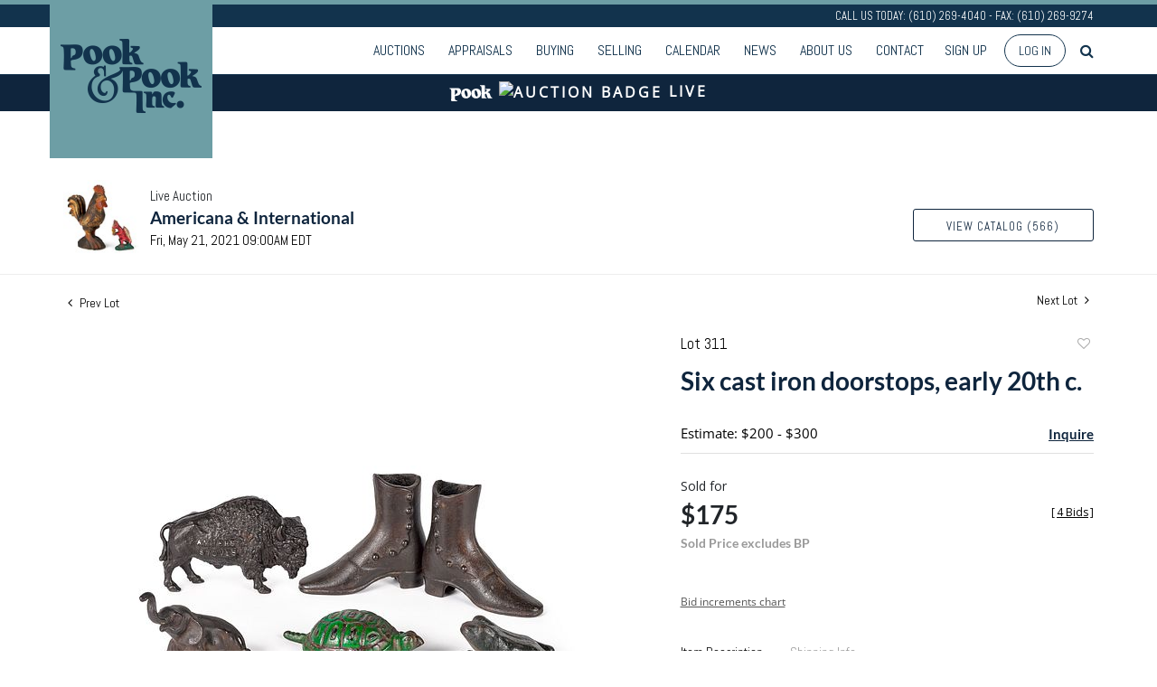

--- FILE ---
content_type: text/html; charset=utf-8
request_url: https://www.google.com/recaptcha/api2/anchor?ar=1&k=6LdzL_kcAAAAAHvauH1Jsz3Ux6njeXmqvGBbrqyk&co=aHR0cHM6Ly9saXZlLnBvb2thbmRwb29rLmNvbTo0NDM.&hl=en&v=PoyoqOPhxBO7pBk68S4YbpHZ&size=invisible&anchor-ms=20000&execute-ms=30000&cb=wvsak217t7e3
body_size: 48695
content:
<!DOCTYPE HTML><html dir="ltr" lang="en"><head><meta http-equiv="Content-Type" content="text/html; charset=UTF-8">
<meta http-equiv="X-UA-Compatible" content="IE=edge">
<title>reCAPTCHA</title>
<style type="text/css">
/* cyrillic-ext */
@font-face {
  font-family: 'Roboto';
  font-style: normal;
  font-weight: 400;
  font-stretch: 100%;
  src: url(//fonts.gstatic.com/s/roboto/v48/KFO7CnqEu92Fr1ME7kSn66aGLdTylUAMa3GUBHMdazTgWw.woff2) format('woff2');
  unicode-range: U+0460-052F, U+1C80-1C8A, U+20B4, U+2DE0-2DFF, U+A640-A69F, U+FE2E-FE2F;
}
/* cyrillic */
@font-face {
  font-family: 'Roboto';
  font-style: normal;
  font-weight: 400;
  font-stretch: 100%;
  src: url(//fonts.gstatic.com/s/roboto/v48/KFO7CnqEu92Fr1ME7kSn66aGLdTylUAMa3iUBHMdazTgWw.woff2) format('woff2');
  unicode-range: U+0301, U+0400-045F, U+0490-0491, U+04B0-04B1, U+2116;
}
/* greek-ext */
@font-face {
  font-family: 'Roboto';
  font-style: normal;
  font-weight: 400;
  font-stretch: 100%;
  src: url(//fonts.gstatic.com/s/roboto/v48/KFO7CnqEu92Fr1ME7kSn66aGLdTylUAMa3CUBHMdazTgWw.woff2) format('woff2');
  unicode-range: U+1F00-1FFF;
}
/* greek */
@font-face {
  font-family: 'Roboto';
  font-style: normal;
  font-weight: 400;
  font-stretch: 100%;
  src: url(//fonts.gstatic.com/s/roboto/v48/KFO7CnqEu92Fr1ME7kSn66aGLdTylUAMa3-UBHMdazTgWw.woff2) format('woff2');
  unicode-range: U+0370-0377, U+037A-037F, U+0384-038A, U+038C, U+038E-03A1, U+03A3-03FF;
}
/* math */
@font-face {
  font-family: 'Roboto';
  font-style: normal;
  font-weight: 400;
  font-stretch: 100%;
  src: url(//fonts.gstatic.com/s/roboto/v48/KFO7CnqEu92Fr1ME7kSn66aGLdTylUAMawCUBHMdazTgWw.woff2) format('woff2');
  unicode-range: U+0302-0303, U+0305, U+0307-0308, U+0310, U+0312, U+0315, U+031A, U+0326-0327, U+032C, U+032F-0330, U+0332-0333, U+0338, U+033A, U+0346, U+034D, U+0391-03A1, U+03A3-03A9, U+03B1-03C9, U+03D1, U+03D5-03D6, U+03F0-03F1, U+03F4-03F5, U+2016-2017, U+2034-2038, U+203C, U+2040, U+2043, U+2047, U+2050, U+2057, U+205F, U+2070-2071, U+2074-208E, U+2090-209C, U+20D0-20DC, U+20E1, U+20E5-20EF, U+2100-2112, U+2114-2115, U+2117-2121, U+2123-214F, U+2190, U+2192, U+2194-21AE, U+21B0-21E5, U+21F1-21F2, U+21F4-2211, U+2213-2214, U+2216-22FF, U+2308-230B, U+2310, U+2319, U+231C-2321, U+2336-237A, U+237C, U+2395, U+239B-23B7, U+23D0, U+23DC-23E1, U+2474-2475, U+25AF, U+25B3, U+25B7, U+25BD, U+25C1, U+25CA, U+25CC, U+25FB, U+266D-266F, U+27C0-27FF, U+2900-2AFF, U+2B0E-2B11, U+2B30-2B4C, U+2BFE, U+3030, U+FF5B, U+FF5D, U+1D400-1D7FF, U+1EE00-1EEFF;
}
/* symbols */
@font-face {
  font-family: 'Roboto';
  font-style: normal;
  font-weight: 400;
  font-stretch: 100%;
  src: url(//fonts.gstatic.com/s/roboto/v48/KFO7CnqEu92Fr1ME7kSn66aGLdTylUAMaxKUBHMdazTgWw.woff2) format('woff2');
  unicode-range: U+0001-000C, U+000E-001F, U+007F-009F, U+20DD-20E0, U+20E2-20E4, U+2150-218F, U+2190, U+2192, U+2194-2199, U+21AF, U+21E6-21F0, U+21F3, U+2218-2219, U+2299, U+22C4-22C6, U+2300-243F, U+2440-244A, U+2460-24FF, U+25A0-27BF, U+2800-28FF, U+2921-2922, U+2981, U+29BF, U+29EB, U+2B00-2BFF, U+4DC0-4DFF, U+FFF9-FFFB, U+10140-1018E, U+10190-1019C, U+101A0, U+101D0-101FD, U+102E0-102FB, U+10E60-10E7E, U+1D2C0-1D2D3, U+1D2E0-1D37F, U+1F000-1F0FF, U+1F100-1F1AD, U+1F1E6-1F1FF, U+1F30D-1F30F, U+1F315, U+1F31C, U+1F31E, U+1F320-1F32C, U+1F336, U+1F378, U+1F37D, U+1F382, U+1F393-1F39F, U+1F3A7-1F3A8, U+1F3AC-1F3AF, U+1F3C2, U+1F3C4-1F3C6, U+1F3CA-1F3CE, U+1F3D4-1F3E0, U+1F3ED, U+1F3F1-1F3F3, U+1F3F5-1F3F7, U+1F408, U+1F415, U+1F41F, U+1F426, U+1F43F, U+1F441-1F442, U+1F444, U+1F446-1F449, U+1F44C-1F44E, U+1F453, U+1F46A, U+1F47D, U+1F4A3, U+1F4B0, U+1F4B3, U+1F4B9, U+1F4BB, U+1F4BF, U+1F4C8-1F4CB, U+1F4D6, U+1F4DA, U+1F4DF, U+1F4E3-1F4E6, U+1F4EA-1F4ED, U+1F4F7, U+1F4F9-1F4FB, U+1F4FD-1F4FE, U+1F503, U+1F507-1F50B, U+1F50D, U+1F512-1F513, U+1F53E-1F54A, U+1F54F-1F5FA, U+1F610, U+1F650-1F67F, U+1F687, U+1F68D, U+1F691, U+1F694, U+1F698, U+1F6AD, U+1F6B2, U+1F6B9-1F6BA, U+1F6BC, U+1F6C6-1F6CF, U+1F6D3-1F6D7, U+1F6E0-1F6EA, U+1F6F0-1F6F3, U+1F6F7-1F6FC, U+1F700-1F7FF, U+1F800-1F80B, U+1F810-1F847, U+1F850-1F859, U+1F860-1F887, U+1F890-1F8AD, U+1F8B0-1F8BB, U+1F8C0-1F8C1, U+1F900-1F90B, U+1F93B, U+1F946, U+1F984, U+1F996, U+1F9E9, U+1FA00-1FA6F, U+1FA70-1FA7C, U+1FA80-1FA89, U+1FA8F-1FAC6, U+1FACE-1FADC, U+1FADF-1FAE9, U+1FAF0-1FAF8, U+1FB00-1FBFF;
}
/* vietnamese */
@font-face {
  font-family: 'Roboto';
  font-style: normal;
  font-weight: 400;
  font-stretch: 100%;
  src: url(//fonts.gstatic.com/s/roboto/v48/KFO7CnqEu92Fr1ME7kSn66aGLdTylUAMa3OUBHMdazTgWw.woff2) format('woff2');
  unicode-range: U+0102-0103, U+0110-0111, U+0128-0129, U+0168-0169, U+01A0-01A1, U+01AF-01B0, U+0300-0301, U+0303-0304, U+0308-0309, U+0323, U+0329, U+1EA0-1EF9, U+20AB;
}
/* latin-ext */
@font-face {
  font-family: 'Roboto';
  font-style: normal;
  font-weight: 400;
  font-stretch: 100%;
  src: url(//fonts.gstatic.com/s/roboto/v48/KFO7CnqEu92Fr1ME7kSn66aGLdTylUAMa3KUBHMdazTgWw.woff2) format('woff2');
  unicode-range: U+0100-02BA, U+02BD-02C5, U+02C7-02CC, U+02CE-02D7, U+02DD-02FF, U+0304, U+0308, U+0329, U+1D00-1DBF, U+1E00-1E9F, U+1EF2-1EFF, U+2020, U+20A0-20AB, U+20AD-20C0, U+2113, U+2C60-2C7F, U+A720-A7FF;
}
/* latin */
@font-face {
  font-family: 'Roboto';
  font-style: normal;
  font-weight: 400;
  font-stretch: 100%;
  src: url(//fonts.gstatic.com/s/roboto/v48/KFO7CnqEu92Fr1ME7kSn66aGLdTylUAMa3yUBHMdazQ.woff2) format('woff2');
  unicode-range: U+0000-00FF, U+0131, U+0152-0153, U+02BB-02BC, U+02C6, U+02DA, U+02DC, U+0304, U+0308, U+0329, U+2000-206F, U+20AC, U+2122, U+2191, U+2193, U+2212, U+2215, U+FEFF, U+FFFD;
}
/* cyrillic-ext */
@font-face {
  font-family: 'Roboto';
  font-style: normal;
  font-weight: 500;
  font-stretch: 100%;
  src: url(//fonts.gstatic.com/s/roboto/v48/KFO7CnqEu92Fr1ME7kSn66aGLdTylUAMa3GUBHMdazTgWw.woff2) format('woff2');
  unicode-range: U+0460-052F, U+1C80-1C8A, U+20B4, U+2DE0-2DFF, U+A640-A69F, U+FE2E-FE2F;
}
/* cyrillic */
@font-face {
  font-family: 'Roboto';
  font-style: normal;
  font-weight: 500;
  font-stretch: 100%;
  src: url(//fonts.gstatic.com/s/roboto/v48/KFO7CnqEu92Fr1ME7kSn66aGLdTylUAMa3iUBHMdazTgWw.woff2) format('woff2');
  unicode-range: U+0301, U+0400-045F, U+0490-0491, U+04B0-04B1, U+2116;
}
/* greek-ext */
@font-face {
  font-family: 'Roboto';
  font-style: normal;
  font-weight: 500;
  font-stretch: 100%;
  src: url(//fonts.gstatic.com/s/roboto/v48/KFO7CnqEu92Fr1ME7kSn66aGLdTylUAMa3CUBHMdazTgWw.woff2) format('woff2');
  unicode-range: U+1F00-1FFF;
}
/* greek */
@font-face {
  font-family: 'Roboto';
  font-style: normal;
  font-weight: 500;
  font-stretch: 100%;
  src: url(//fonts.gstatic.com/s/roboto/v48/KFO7CnqEu92Fr1ME7kSn66aGLdTylUAMa3-UBHMdazTgWw.woff2) format('woff2');
  unicode-range: U+0370-0377, U+037A-037F, U+0384-038A, U+038C, U+038E-03A1, U+03A3-03FF;
}
/* math */
@font-face {
  font-family: 'Roboto';
  font-style: normal;
  font-weight: 500;
  font-stretch: 100%;
  src: url(//fonts.gstatic.com/s/roboto/v48/KFO7CnqEu92Fr1ME7kSn66aGLdTylUAMawCUBHMdazTgWw.woff2) format('woff2');
  unicode-range: U+0302-0303, U+0305, U+0307-0308, U+0310, U+0312, U+0315, U+031A, U+0326-0327, U+032C, U+032F-0330, U+0332-0333, U+0338, U+033A, U+0346, U+034D, U+0391-03A1, U+03A3-03A9, U+03B1-03C9, U+03D1, U+03D5-03D6, U+03F0-03F1, U+03F4-03F5, U+2016-2017, U+2034-2038, U+203C, U+2040, U+2043, U+2047, U+2050, U+2057, U+205F, U+2070-2071, U+2074-208E, U+2090-209C, U+20D0-20DC, U+20E1, U+20E5-20EF, U+2100-2112, U+2114-2115, U+2117-2121, U+2123-214F, U+2190, U+2192, U+2194-21AE, U+21B0-21E5, U+21F1-21F2, U+21F4-2211, U+2213-2214, U+2216-22FF, U+2308-230B, U+2310, U+2319, U+231C-2321, U+2336-237A, U+237C, U+2395, U+239B-23B7, U+23D0, U+23DC-23E1, U+2474-2475, U+25AF, U+25B3, U+25B7, U+25BD, U+25C1, U+25CA, U+25CC, U+25FB, U+266D-266F, U+27C0-27FF, U+2900-2AFF, U+2B0E-2B11, U+2B30-2B4C, U+2BFE, U+3030, U+FF5B, U+FF5D, U+1D400-1D7FF, U+1EE00-1EEFF;
}
/* symbols */
@font-face {
  font-family: 'Roboto';
  font-style: normal;
  font-weight: 500;
  font-stretch: 100%;
  src: url(//fonts.gstatic.com/s/roboto/v48/KFO7CnqEu92Fr1ME7kSn66aGLdTylUAMaxKUBHMdazTgWw.woff2) format('woff2');
  unicode-range: U+0001-000C, U+000E-001F, U+007F-009F, U+20DD-20E0, U+20E2-20E4, U+2150-218F, U+2190, U+2192, U+2194-2199, U+21AF, U+21E6-21F0, U+21F3, U+2218-2219, U+2299, U+22C4-22C6, U+2300-243F, U+2440-244A, U+2460-24FF, U+25A0-27BF, U+2800-28FF, U+2921-2922, U+2981, U+29BF, U+29EB, U+2B00-2BFF, U+4DC0-4DFF, U+FFF9-FFFB, U+10140-1018E, U+10190-1019C, U+101A0, U+101D0-101FD, U+102E0-102FB, U+10E60-10E7E, U+1D2C0-1D2D3, U+1D2E0-1D37F, U+1F000-1F0FF, U+1F100-1F1AD, U+1F1E6-1F1FF, U+1F30D-1F30F, U+1F315, U+1F31C, U+1F31E, U+1F320-1F32C, U+1F336, U+1F378, U+1F37D, U+1F382, U+1F393-1F39F, U+1F3A7-1F3A8, U+1F3AC-1F3AF, U+1F3C2, U+1F3C4-1F3C6, U+1F3CA-1F3CE, U+1F3D4-1F3E0, U+1F3ED, U+1F3F1-1F3F3, U+1F3F5-1F3F7, U+1F408, U+1F415, U+1F41F, U+1F426, U+1F43F, U+1F441-1F442, U+1F444, U+1F446-1F449, U+1F44C-1F44E, U+1F453, U+1F46A, U+1F47D, U+1F4A3, U+1F4B0, U+1F4B3, U+1F4B9, U+1F4BB, U+1F4BF, U+1F4C8-1F4CB, U+1F4D6, U+1F4DA, U+1F4DF, U+1F4E3-1F4E6, U+1F4EA-1F4ED, U+1F4F7, U+1F4F9-1F4FB, U+1F4FD-1F4FE, U+1F503, U+1F507-1F50B, U+1F50D, U+1F512-1F513, U+1F53E-1F54A, U+1F54F-1F5FA, U+1F610, U+1F650-1F67F, U+1F687, U+1F68D, U+1F691, U+1F694, U+1F698, U+1F6AD, U+1F6B2, U+1F6B9-1F6BA, U+1F6BC, U+1F6C6-1F6CF, U+1F6D3-1F6D7, U+1F6E0-1F6EA, U+1F6F0-1F6F3, U+1F6F7-1F6FC, U+1F700-1F7FF, U+1F800-1F80B, U+1F810-1F847, U+1F850-1F859, U+1F860-1F887, U+1F890-1F8AD, U+1F8B0-1F8BB, U+1F8C0-1F8C1, U+1F900-1F90B, U+1F93B, U+1F946, U+1F984, U+1F996, U+1F9E9, U+1FA00-1FA6F, U+1FA70-1FA7C, U+1FA80-1FA89, U+1FA8F-1FAC6, U+1FACE-1FADC, U+1FADF-1FAE9, U+1FAF0-1FAF8, U+1FB00-1FBFF;
}
/* vietnamese */
@font-face {
  font-family: 'Roboto';
  font-style: normal;
  font-weight: 500;
  font-stretch: 100%;
  src: url(//fonts.gstatic.com/s/roboto/v48/KFO7CnqEu92Fr1ME7kSn66aGLdTylUAMa3OUBHMdazTgWw.woff2) format('woff2');
  unicode-range: U+0102-0103, U+0110-0111, U+0128-0129, U+0168-0169, U+01A0-01A1, U+01AF-01B0, U+0300-0301, U+0303-0304, U+0308-0309, U+0323, U+0329, U+1EA0-1EF9, U+20AB;
}
/* latin-ext */
@font-face {
  font-family: 'Roboto';
  font-style: normal;
  font-weight: 500;
  font-stretch: 100%;
  src: url(//fonts.gstatic.com/s/roboto/v48/KFO7CnqEu92Fr1ME7kSn66aGLdTylUAMa3KUBHMdazTgWw.woff2) format('woff2');
  unicode-range: U+0100-02BA, U+02BD-02C5, U+02C7-02CC, U+02CE-02D7, U+02DD-02FF, U+0304, U+0308, U+0329, U+1D00-1DBF, U+1E00-1E9F, U+1EF2-1EFF, U+2020, U+20A0-20AB, U+20AD-20C0, U+2113, U+2C60-2C7F, U+A720-A7FF;
}
/* latin */
@font-face {
  font-family: 'Roboto';
  font-style: normal;
  font-weight: 500;
  font-stretch: 100%;
  src: url(//fonts.gstatic.com/s/roboto/v48/KFO7CnqEu92Fr1ME7kSn66aGLdTylUAMa3yUBHMdazQ.woff2) format('woff2');
  unicode-range: U+0000-00FF, U+0131, U+0152-0153, U+02BB-02BC, U+02C6, U+02DA, U+02DC, U+0304, U+0308, U+0329, U+2000-206F, U+20AC, U+2122, U+2191, U+2193, U+2212, U+2215, U+FEFF, U+FFFD;
}
/* cyrillic-ext */
@font-face {
  font-family: 'Roboto';
  font-style: normal;
  font-weight: 900;
  font-stretch: 100%;
  src: url(//fonts.gstatic.com/s/roboto/v48/KFO7CnqEu92Fr1ME7kSn66aGLdTylUAMa3GUBHMdazTgWw.woff2) format('woff2');
  unicode-range: U+0460-052F, U+1C80-1C8A, U+20B4, U+2DE0-2DFF, U+A640-A69F, U+FE2E-FE2F;
}
/* cyrillic */
@font-face {
  font-family: 'Roboto';
  font-style: normal;
  font-weight: 900;
  font-stretch: 100%;
  src: url(//fonts.gstatic.com/s/roboto/v48/KFO7CnqEu92Fr1ME7kSn66aGLdTylUAMa3iUBHMdazTgWw.woff2) format('woff2');
  unicode-range: U+0301, U+0400-045F, U+0490-0491, U+04B0-04B1, U+2116;
}
/* greek-ext */
@font-face {
  font-family: 'Roboto';
  font-style: normal;
  font-weight: 900;
  font-stretch: 100%;
  src: url(//fonts.gstatic.com/s/roboto/v48/KFO7CnqEu92Fr1ME7kSn66aGLdTylUAMa3CUBHMdazTgWw.woff2) format('woff2');
  unicode-range: U+1F00-1FFF;
}
/* greek */
@font-face {
  font-family: 'Roboto';
  font-style: normal;
  font-weight: 900;
  font-stretch: 100%;
  src: url(//fonts.gstatic.com/s/roboto/v48/KFO7CnqEu92Fr1ME7kSn66aGLdTylUAMa3-UBHMdazTgWw.woff2) format('woff2');
  unicode-range: U+0370-0377, U+037A-037F, U+0384-038A, U+038C, U+038E-03A1, U+03A3-03FF;
}
/* math */
@font-face {
  font-family: 'Roboto';
  font-style: normal;
  font-weight: 900;
  font-stretch: 100%;
  src: url(//fonts.gstatic.com/s/roboto/v48/KFO7CnqEu92Fr1ME7kSn66aGLdTylUAMawCUBHMdazTgWw.woff2) format('woff2');
  unicode-range: U+0302-0303, U+0305, U+0307-0308, U+0310, U+0312, U+0315, U+031A, U+0326-0327, U+032C, U+032F-0330, U+0332-0333, U+0338, U+033A, U+0346, U+034D, U+0391-03A1, U+03A3-03A9, U+03B1-03C9, U+03D1, U+03D5-03D6, U+03F0-03F1, U+03F4-03F5, U+2016-2017, U+2034-2038, U+203C, U+2040, U+2043, U+2047, U+2050, U+2057, U+205F, U+2070-2071, U+2074-208E, U+2090-209C, U+20D0-20DC, U+20E1, U+20E5-20EF, U+2100-2112, U+2114-2115, U+2117-2121, U+2123-214F, U+2190, U+2192, U+2194-21AE, U+21B0-21E5, U+21F1-21F2, U+21F4-2211, U+2213-2214, U+2216-22FF, U+2308-230B, U+2310, U+2319, U+231C-2321, U+2336-237A, U+237C, U+2395, U+239B-23B7, U+23D0, U+23DC-23E1, U+2474-2475, U+25AF, U+25B3, U+25B7, U+25BD, U+25C1, U+25CA, U+25CC, U+25FB, U+266D-266F, U+27C0-27FF, U+2900-2AFF, U+2B0E-2B11, U+2B30-2B4C, U+2BFE, U+3030, U+FF5B, U+FF5D, U+1D400-1D7FF, U+1EE00-1EEFF;
}
/* symbols */
@font-face {
  font-family: 'Roboto';
  font-style: normal;
  font-weight: 900;
  font-stretch: 100%;
  src: url(//fonts.gstatic.com/s/roboto/v48/KFO7CnqEu92Fr1ME7kSn66aGLdTylUAMaxKUBHMdazTgWw.woff2) format('woff2');
  unicode-range: U+0001-000C, U+000E-001F, U+007F-009F, U+20DD-20E0, U+20E2-20E4, U+2150-218F, U+2190, U+2192, U+2194-2199, U+21AF, U+21E6-21F0, U+21F3, U+2218-2219, U+2299, U+22C4-22C6, U+2300-243F, U+2440-244A, U+2460-24FF, U+25A0-27BF, U+2800-28FF, U+2921-2922, U+2981, U+29BF, U+29EB, U+2B00-2BFF, U+4DC0-4DFF, U+FFF9-FFFB, U+10140-1018E, U+10190-1019C, U+101A0, U+101D0-101FD, U+102E0-102FB, U+10E60-10E7E, U+1D2C0-1D2D3, U+1D2E0-1D37F, U+1F000-1F0FF, U+1F100-1F1AD, U+1F1E6-1F1FF, U+1F30D-1F30F, U+1F315, U+1F31C, U+1F31E, U+1F320-1F32C, U+1F336, U+1F378, U+1F37D, U+1F382, U+1F393-1F39F, U+1F3A7-1F3A8, U+1F3AC-1F3AF, U+1F3C2, U+1F3C4-1F3C6, U+1F3CA-1F3CE, U+1F3D4-1F3E0, U+1F3ED, U+1F3F1-1F3F3, U+1F3F5-1F3F7, U+1F408, U+1F415, U+1F41F, U+1F426, U+1F43F, U+1F441-1F442, U+1F444, U+1F446-1F449, U+1F44C-1F44E, U+1F453, U+1F46A, U+1F47D, U+1F4A3, U+1F4B0, U+1F4B3, U+1F4B9, U+1F4BB, U+1F4BF, U+1F4C8-1F4CB, U+1F4D6, U+1F4DA, U+1F4DF, U+1F4E3-1F4E6, U+1F4EA-1F4ED, U+1F4F7, U+1F4F9-1F4FB, U+1F4FD-1F4FE, U+1F503, U+1F507-1F50B, U+1F50D, U+1F512-1F513, U+1F53E-1F54A, U+1F54F-1F5FA, U+1F610, U+1F650-1F67F, U+1F687, U+1F68D, U+1F691, U+1F694, U+1F698, U+1F6AD, U+1F6B2, U+1F6B9-1F6BA, U+1F6BC, U+1F6C6-1F6CF, U+1F6D3-1F6D7, U+1F6E0-1F6EA, U+1F6F0-1F6F3, U+1F6F7-1F6FC, U+1F700-1F7FF, U+1F800-1F80B, U+1F810-1F847, U+1F850-1F859, U+1F860-1F887, U+1F890-1F8AD, U+1F8B0-1F8BB, U+1F8C0-1F8C1, U+1F900-1F90B, U+1F93B, U+1F946, U+1F984, U+1F996, U+1F9E9, U+1FA00-1FA6F, U+1FA70-1FA7C, U+1FA80-1FA89, U+1FA8F-1FAC6, U+1FACE-1FADC, U+1FADF-1FAE9, U+1FAF0-1FAF8, U+1FB00-1FBFF;
}
/* vietnamese */
@font-face {
  font-family: 'Roboto';
  font-style: normal;
  font-weight: 900;
  font-stretch: 100%;
  src: url(//fonts.gstatic.com/s/roboto/v48/KFO7CnqEu92Fr1ME7kSn66aGLdTylUAMa3OUBHMdazTgWw.woff2) format('woff2');
  unicode-range: U+0102-0103, U+0110-0111, U+0128-0129, U+0168-0169, U+01A0-01A1, U+01AF-01B0, U+0300-0301, U+0303-0304, U+0308-0309, U+0323, U+0329, U+1EA0-1EF9, U+20AB;
}
/* latin-ext */
@font-face {
  font-family: 'Roboto';
  font-style: normal;
  font-weight: 900;
  font-stretch: 100%;
  src: url(//fonts.gstatic.com/s/roboto/v48/KFO7CnqEu92Fr1ME7kSn66aGLdTylUAMa3KUBHMdazTgWw.woff2) format('woff2');
  unicode-range: U+0100-02BA, U+02BD-02C5, U+02C7-02CC, U+02CE-02D7, U+02DD-02FF, U+0304, U+0308, U+0329, U+1D00-1DBF, U+1E00-1E9F, U+1EF2-1EFF, U+2020, U+20A0-20AB, U+20AD-20C0, U+2113, U+2C60-2C7F, U+A720-A7FF;
}
/* latin */
@font-face {
  font-family: 'Roboto';
  font-style: normal;
  font-weight: 900;
  font-stretch: 100%;
  src: url(//fonts.gstatic.com/s/roboto/v48/KFO7CnqEu92Fr1ME7kSn66aGLdTylUAMa3yUBHMdazQ.woff2) format('woff2');
  unicode-range: U+0000-00FF, U+0131, U+0152-0153, U+02BB-02BC, U+02C6, U+02DA, U+02DC, U+0304, U+0308, U+0329, U+2000-206F, U+20AC, U+2122, U+2191, U+2193, U+2212, U+2215, U+FEFF, U+FFFD;
}

</style>
<link rel="stylesheet" type="text/css" href="https://www.gstatic.com/recaptcha/releases/PoyoqOPhxBO7pBk68S4YbpHZ/styles__ltr.css">
<script nonce="N7ajWzKCZcnmaxOSaQSXSg" type="text/javascript">window['__recaptcha_api'] = 'https://www.google.com/recaptcha/api2/';</script>
<script type="text/javascript" src="https://www.gstatic.com/recaptcha/releases/PoyoqOPhxBO7pBk68S4YbpHZ/recaptcha__en.js" nonce="N7ajWzKCZcnmaxOSaQSXSg">
      
    </script></head>
<body><div id="rc-anchor-alert" class="rc-anchor-alert"></div>
<input type="hidden" id="recaptcha-token" value="[base64]">
<script type="text/javascript" nonce="N7ajWzKCZcnmaxOSaQSXSg">
      recaptcha.anchor.Main.init("[\x22ainput\x22,[\x22bgdata\x22,\x22\x22,\[base64]/[base64]/bmV3IFpbdF0obVswXSk6Sz09Mj9uZXcgWlt0XShtWzBdLG1bMV0pOks9PTM/bmV3IFpbdF0obVswXSxtWzFdLG1bMl0pOks9PTQ/[base64]/[base64]/[base64]/[base64]/[base64]/[base64]/[base64]/[base64]/[base64]/[base64]/[base64]/[base64]/[base64]/[base64]\\u003d\\u003d\x22,\[base64]\\u003d\\u003d\x22,\x22w7orw6EhesKUw406LErDrCNdwpYHw7rCosOiJRsVeMOVHwLDj2zCnTxkFTslwp5nworCiAbDvCDDrFptwofCuknDg2J9wr8VwpPCsynDjMK0w6Y5FEY/IcKCw5/CnsOiw7bDhsOVwqXCpm8FZMO6w6pYw6fDscK6IHFiwq3Dq2Q9a8KPw4bCp8OIBsO/wrA9GMODEsKnUkNDw4Q5EsOsw5TDgCPCusOAZDoTYAAxw6/CkxhHwrLDvydGQ8K0wqJUVsOFw7fDiEnDm8O4wpHDqlxtEjbDp8KZJUHDhVNJOTfDv8OCwpPDj8ONwr3CuD3CvsKKNhHCsMKRwooaw6HDqH5nw6c6AcKrRcKXwqzDrsKpUl1rw7jDiRYcVDxibcKmw4RTY8Orwq3CmVrDjBVsecOwMgfCscO6wr7DtsK/woHDjVtUSiwyTRppBsK2w5JjXHDDrMKOHcKJUSrCkx7ChirCl8Oww5XCjjfDu8KRwpfCsMOuKsOZI8OkCHXCt24xfcKmw4DDssK8woHDiMKIw4Vtwq1Aw47DlcKxdsKuwo/Ck0LCtMKYd3PDp8OkwrIRKB7CrMKfBsOrD8Klw63Cv8KvWBXCv17CtcK7w4krwqt5w4t0RH87LDxywoTCnBXDpBtqbTRQw4QOVRAtI8OjJ3Nnw5I0HioswrYhTsKPbsKKQDvDlm/DrcKNw73DuXjCv8OzMycCA2nCtMKDw67DosKCU8OXL8Oiw77Ct0vDmsKwHEXCrsKiH8O9wqvDnMONTAnCmjXDs0bDjMOCUcOMaMOPVcOmwqM1G8OZwrHCncO/[base64]/CkcOfB8Okw6bClVQqwpjCn8O9w67DtsKowrHCo2UjFcOAIkh7w5PCnMKnwqjDp8OywprDuMK2wrEzw4p8S8Ksw7TCgQ0VVlQ2w5EwUcKiwoDCgsKgw55vwrPChcOOccOAwrXCrcOAR1rDrsKYwqsZw7oow4Z+em4Ywpp9I38LJsKhZX/DrkQvNEQVw5jDosO7bcOrVcOsw70Iw4dmw7LCt8KwwrPCqcKAGDTDrFrDiQFSdy7CuMO5wrsASC1aw5jCvkdRworCjcKxIMOUwoILwoNKwpMJwr5/wqDDsXbClFLDiTzDjj3CmT5fB8OvMcKQfmHDpgvDgQYDCsK8wofCmsKMw5gTRsOJC8OzwovCr8K/OEbDlMO/wpYewr9kwoPCl8OFY3DCucKQE8Kpw4LCv8KrwoghwpAZNw3DsMKUR2bChEbCjRYeYmpZUcOrwrLCiWFHEmXCv8KYM8O/[base64]/[base64]/CscOowq/Dg2PDgGobwocPT8OTw5lpw5PDhMOFU8Ktw5nCu2w+w75JPMKIwrN7OXUSw6nDlMKYAcOCw6kZQSPCu8O/[base64]/[base64]/CqsO3wqLDqm/[base64]/DvMKhw6xpwrrCusKZPjlUJ8KASsOpM8KmwqDCtX/CkgPCmSozwrbCq0PDmEE9acKOw7LCm8KOw7/[base64]/w5XDpMKWwplsw4hTN8O/[base64]/[base64]/DmcK2wrzDlcO9Syogwqksw6BfWU1yw65aecOKMMOow5khwqljw67ClcKCwqkzIsKtwr/CtcKdBkrDrsK1EDBNw61CLlvCoMO7CsOkwo/CpcKIw6bDoiotwpjCpMKzwo9Iw6DCuQbDn8Omwp/CgcKYwrAfICDCoEJZWMOCfsKcWMKNJMO0bsO5w7BNCyzDtMKrL8OBRCAwLcK8w6cJw4DCkMKzwrhiw6rDvcO/wq/[base64]/w5jCgyHDscOYJsKdcBIpZsO/w6bCnRjCocKrXcKtwojCvlHDrWwtBMKUDlbCq8KFwoEowozDrDHDu1d2w5d9ajbDoMKEBMK5w7fDoTNYaDp9S8KWU8KYDhfCl8OvHMKjw4psRcKtwoBRaMKlwpMSfGfDjcO5w7HCrcO8wqc5CCBiwr/[base64]/[base64]/UkzDjBJEwoUjM8OQw44Fw5JZwpYtw505w6lTNcKgw6IPw5vDuSYdPQPCvcKjbsOeDcOAw6IZFsKxRwPCvn0YwrTCkCnDkV5jwqUTwqEJHjNsCAzDrh/DqMOyQ8OscwXDncKzw6txLRNGw5/CocKPQ3/DrRh8w4TDocKYwpLDkcK+ZcKKOWNWWi5zw4sDwqBKw45zwq7ChX7Ds1vDljZow53Do2Amw6JUaUkZw5XDjzDDkMK1FiwXD2zDjnHCmcKOMXLCvcOvw4EMB0AHwpU1ScO1IcOwwqELw4oTasKwMsKXwrlawr/Cg2zCgcOkwqYwSsK9w5JAfHPCiXZafMOdC8ObTMO8R8KrLUnCtyXDjX7DvnjDihbDssO0wrJjwqJVw4zCpcKXw7jCllM4w45ULMOJwp/CkMKVwrPCgh4ZUMKFVMKawrApBSPDhMOIwq83JcOPcMK2bhbDr8Ohw7Y7HXAXHBHDmXnCu8O3EkLCp0BIw6TDlyHDgRLClMKsHE7Cu0XCocKfFHgmwqh6w4dZQsKRPXxaw6fCmXrCv8KKc3/[base64]/CnFjDqRLCnkTCpnRtaMO+cF3DiSNnw77DkF4fw61kw506bBjDuMOaUcK4X8K4fsOvTsKxNMOCUCZ9JsKgacKzbRpswqvDmTPCoyrCjR3DlhPDuidlwqUhFsOOF3QSwpHDuQpjIWzCl3I6wobDiGHDp8KVw7zCnW1Qw6nCuTNIwpjCvcONw5/Dm8K0GTPCvcKeNzJZw50SwqFgworDkh/Clz3CmSJSVcKYw4cFRcKMwrQeDVjDhcKSbApnCsKdw77Dpg/CmjUJTl9Zw5bDssO8PMOaw55Gwr1dwrkGw7lgUsKbw6/Dr8OELy/DscOBwr7CmsOkOXDCs8KKwqrCoW3DljXDicOVHDk6R8KPw7gcw5rDtAPDmMOBA8KJZx/[base64]/CqMKgw6YXWXgmYsKSWMKzwr/DpcOrfCTCmQHCncOfbMOHwovDksKeIXnDlH7CnB58wrnDt8OLFMO2ZBFmcz7CvMKoPsOACcKXC2vChcKSKMO3awrDty3Dh8OwEMK0wqhow5DCt8O9w4fCsQo2e1/Di0UPw6jCusK+Z8KWwqDDjSzDpsKbwo7Dr8O6emrCpcKVEl9swoo/DlzDoMOCw4nCt8KIFVVsw4odw7vDu25rw4UBVEXCuiFmwp7DhV/[base64]/DtVw8VcKGF8OVw6LDlkXDs8Otw5pKL8O+w7PDuyFYworChcOIwrg7ACJQVcOic0rCtHc4wrQMw6DCozPCjAfCv8KEw6E8w67DoGLChMOJw4TDhi/DgcKbQcOfw6MtY17CgcKqYT4Fw7lFw7XCh8KMw4/CoMOrT8KSw4VEbB7CnMO5E8KKZ8OtXsOZworCtQXCgMKTw4LCmXdJa1QAw7hmcSXCtMO3EWljNn9mw44Ew6nCt8KjP2zCjMO0EDrDrsOcwpDCg2HCmsKeUsKpSMK+wpJJwq8Lw5/DsyTCv33CksKIw719aG9yHcK7wqnDtmfDvsK1KRjDuWUQwpjDoMOGwpU9wpbCqcOOw7zDuxLDjXwDUX7CqhgtE8K5QcOcw71JVMKOT8OlBkA4wq/CscO/bgnCrsKcwqMRC3DDt8Odw594woodAsOUG8OPIT3CixdMOMKEwrvDsDZUaMOHJMKhw7A7SsOAwr4oPC0qwrE9Q33Cr8O/wodYZRXChWpCLzzDnxw9BsO3wovCtSw6w57DmcKIw7kjKcKXw67Dj8K0EsK2w5PDnzjDnTIrdMOWwpt/w55RHsK8wow3SMKHw7jClllsASjDhg05aEd+w53Cm1/DmsOuw7PDt3AODsOFRRHCrXfDlAbDlBzDoArClMO4w7bDn1Nqwo0IfcOnwrbCoWjCusODc8OywrjDuSdja0LDlcO+woPDnVcML17DqMKEesK+w7crwqXDqsKxbmjCh3/Dph7Cq8KuwozDqF1vDMKUM8O3GMKcwoBJwq/[base64]/ChcOVw5nDs8OWHcKRElnDmsKAUVQyw73DjQTCisK/[base64]/esO6eMKDBcOLw4zDjDnDj28MLMOgwrPCiAXDigwNwqXDjMOow6vDssKUDkbCv8K6wrkkw5LCm8O6w7bDlm3Du8K3wrzCvxzCgcOxw5fDjmnDo8KnQk7Cj8KcwrHCt3PDnE/[base64]/QRLCu2lwR3zDhcKJw4TDrMK+XCvCgmxaOhnCnCXDsMKHIVbCiko7w7/CrsKDw4vDvBvDj0kyw6vCs8O4wqwnwqDDncOkXcOCU8KywpvCq8KaET4gJnrCrcOoIMOHwrYFDcK+BnbCpcO3GsKaciXCjmrDg8Osw6LCtH3Cv8KlDMOyw7DChj0XVQ3CnAYTwrvDjcKvXsOZfcK3GcOqw4bDuj/[base64]/[base64]/DksK/[base64]/[base64]/OjACwqzClcK9b8KGJABJBsKtATPCk8K8w7Y9BmTDqAzCnmvCvsOHw6bCqiXCpAnDsMOTwoMdwq9Hw78Jw6/CocK7wozDpiUfwq4AU3PDm8O2wphJZSMPemI6UmnDu8KbDB8fGll4YsORKcOjMsKyezPCjsOlOSDDpcKUOMOZw7/[base64]/ClFnCi8O1wrx8FUZUw5UjC0bDtgvDtMONeCQ4wqTDgxZnQQIHaW4XaTfDhxBNw58dw7Ria8K2w7dzaMOVcMO+wrp1w5B0dgdbwr/[base64]/DpzHDvcKeAFIITWwnwrkSwq0+wr9gWA5dw77Ds8Otw4LDmjI/wqUjwp7CmsO6w4ISw7HDrcOOYVcJwrVXShIBwq/CmnY5esOGwqrDvVlfVRLCtgpEw7fCsG5dw6rCj8OwcwJdeSHClibCjBIVcAxYw5hnwpclEMO1w6vCgcKyTVYBwpoKYRXCkcKZwqozwr1jwqDCrFjCl8KZMjbCkj9OdcOjRADDgwkrZ8Kyw500MWZEV8O/w7l/[base64]/[base64]/woMVwpnCssO2wqnDpcK8SsO3w5LCuWE5UcKPwoHCn8O2E1HDilB9HcOYeElmw4/[base64]/woseJlTDqMOrGsKCV8KEU1t1wpPCs31XLDnCn3ckCsK/FghWw5HCq8K9MTTDlsK4G8Obw4DCusOkPMOmwqNlwpPCqMK2B8OQwonCt8KsZcOiKl7CsmLCkioiCMK2wqDDqcKnw7ZcwoxDJ8KSw5w6MXDDkl1ibsOKXMKHTx46w5xFYsK2QsKRwoLCv8KiwrlONQ3DqcKrw7/CmjXDnm7Dv8OqK8OlwofCkT/ClkbDgVTCsEgSwo1KRMOEw7TCg8OCw6YHwpDCosO+bggvw59fdsOtUT1EwqEIw4zDuR50KVXCrxXCqsKTw5xsVMOewroOw5csw4XDvsKDCH13wr7CsnA6YMK3H8KAFMO0w5/Cp04cJMKawp7CsMOUDGMhw4XDncKAw4ZfMsOwwpLCuzM7NmLDribDrsKDw74Ww43DnsK1wqrDmxLDsmrDphXCjsOtw7N4w6dsQcKTwp1FUzoxW8KWHURyD8KRwopzw5fCrDvDknvDminDg8K0w4zClmTDqsO6wpnDkmPDpMO/[base64]/Cp8ODw5LCqcOFJ3XCqjsZNwUfchTDgSnCsmXDrQBmw7UQw7/DksK5SF4vw4bDhMOUw5wnX0jCnMOjUMOxQ8O1NMKRwqpWPmgAw5Yaw43DhV7DvMKDU8Kvw6bDssKLw5rDvQ5bSHpuw5V6fsKPw6kBJCLDnTXCg8O3w7/[base64]/CvzrCscO5wrvCqXY1w57ClcKqwrcrwpJVHMKBw4ggDcO3ZnoXwq/[base64]/[base64]/DvcOZwoFTWgBZwpTCgsO7R0vCocKIR8K4w5I9w6UUD8OPBMOfJsKIw4AQZcO0JCTCi2EvR1M5w7TDo2cew7/Cr8KWVcKnS8O2wrXCo8OwM1vDscOhBUEOw5/[base64]/CqMK0w5BtwqfDlMKRUcOJGnvDuDvCmBXCu2XCuzzDtXNEwp5Wwp/Dp8OPw5k9wrYTG8KfAQNSw7TDscOrw57DpChhw54Aw47ChsOfw4F9QwXCt8KJE8KBwoIqwqzCrMO6DMOqASh/w7seCl0Twp3DvW/DmBjCjsO3w4ZtM1/DhsKDMsOBwpdYZGXDmcKMYcKUw5XCmsKoecODNGAUT8OPdwE2wqjDvMKLE8OEw7oYNcK0BVR/S1tNwqtAY8Kjw5bCmnHCigTDpUoiwo7CvMOnw6LCisOuRsOCZwQnwqYUw48MWcKlw5tkAAdUw65BTWAcFsOiwoPCtcOjVcKLwpPCqCjDmwfDug7DjD9CeMKAw4UnwrAVw7RAwox8wqfCsQrDjURXFwRTUBTDtcOQS8OcVADCocKlw5t/KDY6EcKhwo4cDVg7wodzCMKtwrxEDx3CnDTCqMObw5lcQMK8MsOJwoXCocKMwrxkNsKsVMKrS8OBw7xecsKFGQsOScKpdjDDhcO8w417OMO/IATDuMKIworDh8OTwqN6Uk97LzQEwpnCmnEEwqkXXkPCp3jCnsKKMMO8w5vDuRhnQ0fCg3vDhUXDqsOQBcK/[base64]/wp1XQsKkSHTDmmsHZsOeB8Kbw4XDnMKHZXZNHsO8N0Rdw77CsEZuBGhKUxRLY1I/ecKnfMK+wqwUNcOUJ8OpIcKHDcOQEMOaG8KBNsOsw64Vw4YGScO3w51ISgpCN1JhYsKUYjZqClV0wprDlMOhw4pgwpBjw4Bvwqx6OBJSSWfDhsK3w684Tz/DlsKgfsKGw67CgMKrRMOiU0TDo0fCtSMEwq/CnMOBQA3Ci8O4SsKxwoY1w5TDkXwew7NNdUY0wofDtz3CpsOHFcO6wpXDnMOMw4XChjbDr8KlfMOxwpc2wq3DqMKtw5jCmcKia8O9fF9wacKVFS/DtjrDlMKJEcO0wpHDusOsIQEfwo3DusOgwq5Ew5fCih/DicOXwpfDtMOUw7bCgsOcw6IMOQtHHAHDkUkKwrgzw5R1GV94FQzDmcOHw77CiHnClsOULhbCgSLCmMOjJcK2KD/[base64]/CoyXCs2VBS8Kzw4HDmMKjwqdTD8KcBsKawp8Ww57CnE9cYcODc8OEUicTwqXDsVJowrc0BsKyd8OcO1HDlmIvK8OKwo/Crh7DtcOWT8O6Qmk7LX4rw4t9BhvDjkcyw4PDhUzColRKOy7DghLDpsOMw4A/w7nDh8K2NsOieX9mYcOvw7YJZGzDvcKIE8KSwqXCmwlwEcOIw4QzfMOvw6gZbgMtwrZyw57Di0hcYcKww7LDqMO9CMKFw51bwqx6wol/[base64]/CnMKHBzvCiljDssOoC8O0JXIpw5YTwpdhGUXDkAJEwopKw4doBHIRf8OFAMKMaMKBEMOxw4h6w5bDl8OKXXnChyNiwpksKMKhw4zChU1HTnHDkDLDqmdsw57CpRcUb8O7JhbChHbDrhx/eyvDgcOkw49VU8KFPcK4wqJZwrkzwqUGBmtcwo7DoMKawqvCu0ZEwrLDt2JIGSRyA8O3wpfCsUPCgTsvw7TDhB0OYXgsHMO5O1rCosK7w4bDt8KrZH/DvhpIOMKowoUpd1zCu8Oowq5cIwseacO7woLDsC3DrcOSwpcFYBfCvm9Iw7F0woxbCMODOQzDkH7Dl8Ohw7oTw5lWPzDDq8Kva0TDpMO6w7bCsMKfZTdBV8KXwrLDqlgOeGQUwqMwKUPDqHDCoidxdcOGwrkew57CpmLCtkLCoRjCim/DlirCssOjTMKSeSYEw6UtIhtNw6Qqw6YtL8KBMw4zTm06BWgKwrzCkULDvS/[base64]/[base64]/aMKhw5Jjw6wPw6VJB8OUA8KOw4V2Sy5ow7ptwr/Cl8KsecOXcEDCrMOSw5RswqLDjcKqccOsw6DDhcOEwp8mw4HCi8O+K0vDqWQuwq3DlMOBam1ma8OZC1DDgsKlwqhkwrXDlcOcwpNKwpvDuXAOw5dFwpIEwpg0RD/[base64]/CpQpneQs1fsKZw4jDncOzXcKrw6JqwqMeNiFywoXCmAIvw7nCnTV/[base64]/DjMKbw4saGGLDozXDpR0IHsO8QAkkw5rCuD7CoMO9EzTCjltiwpFFwqXCosORwqLCv8KgRhPCokvCo8Kjw7XCg8OoY8Ocw6gOwqTCrMK9H3QOZQc9M8KhwqrCgU/DoFTCtAg3wp4YwqfDlcOtG8KLWy3Dtnk9WcOLwrLDslxwTFcZwqvCmkwnw5JPTD/DnxzCmyAzLcKbw5TDisK3w71oWFvDusKTwo/[base64]/[base64]/CBFvN8Kqw7zCqEHClXHCjXXCiFpAAsKHI8OewoNfwox9w65wBCPDhMO9SS7CnsKhZMKbwp5qw5hcFsKtw77CnsOJw4jDthTDlMOIw67Cl8K0Nk/CkHMqTsOow4rDusKtwqFZFSxnOFjCnXxmwoHCrxgkw5/[base64]/[base64]/w73DvsOxcsKiwpp+wpPCswIDA8OnwpMwwrjCkSbCi3/DqmohwrVUMkXCvnXCtiMuwpvCmMOsXgVlw7haA2/CosOCw53Csh7Dv2HDgjTCicOlwrxJwqAcw6TCji7CpsORcMKVw7pNVixTwrwww7pqDE93T8Ofw6FAwqXCuR8pwp7DuHvCtWTDv195wpLDucKhwqzChlA6w44/[base64]/[base64]/CmMKaMi7DqcOJLBsiW0BSMcKpw6fCtiDCr8OOwo7DpV3DqsKxTAvDs1NKwoE+wq1ywprCm8K6wr4mIsOVbzfClBzCjjbCug3DnwMSw4HCk8KmKjA2w4smYsOLwqIBUcORW0hXTsOILcO7WsOSwo/Cg37CgEwtBcOWPBTCgsKqwpvDoy9EwoJiHMOWB8OFw5nDq0B8w5XCvVQFw6jCuMK2w7PDusOuwpHDnmLDoC1Kwo/DiiTClcK1FVYyw5bDqMKIAHjCqMKEw5UQNEXDuCTCocK/[base64]/w6jDo8OAwrRMdi1+w77CmH/Cj8KWBG4gw7NXYsKfwqQ1wq16woTDl0/[base64]/[base64]/DmDbCiUBXw7dAwoBCwqHCl3dLwpzCnwpoLMKzwoZAwrjCg8KMw4QVwqwsPMKsW0HDi2BKYcKXIyA4wqjCpcO5S8O+GlAPw711SMKTIMKYw4Vnw5TDuMOcXwkSw6x8wonCsgnCv8OUdMOiXxfDocO/[base64]/YUZzwpxILVnDhMK1NsO6wpN6w4xhw4TDosKbw5lkwrrCpsOkw4fCoFI8ZwrCgMOQwpfDkFJGw7pqwr/[base64]/CmMKVPRbDh8KQw4FSdsOGNjoxJMOWcMOrw4zDk0R+OsOEQMOlw4DCvDnDnMOPOMOvexnCmcKGGcKBw5A9AyZcScOFPsKdw5rChcKswr1BXcKHVcOgw4dlw67Du8KcNgjDpVc/wrBDIl5Tw5zDtw7Cr8OnYX10wqkfDBLDp8KrwqHCo8OfwrnCn8KFwoDDrzBWwpLCjnTCpsKSwoRFRx/DpsKZwr/DocO9w6dNwqjDqxMwdVrDhgvCiHsMTk7Djwoawo/CjiwRLcOOHyF2W8KGwovDqsOCw6rDjmszRcO4JcOqPcKLwoYycsK8OsKyw7nDpRvCpsKPwpNyw4PDtiQNByfCrMO7wqVkHmAiw5RfwqkkScK1w6PCnmcLw68mMSrDlsK/w7ZTw7/DksKaB8KPVDNiDCdwTMO2w5DCj8K+YzxjwqUxw6DDq8OKw78Uw7XCsgELw47CqxnCh0/Ds8KAwooEw7vCtcOAwq1Cw6/CjcOcw7LDlsO6UMO+CGXDtUF1woDCm8KYwrZjwqPCmcOmw70jFDXDocO3w7Yawqp/wozCsQxPw4JAwpDDmWVCwpleOGbClsKRw6c3P3QFwojCoMOjGn5ENsKYw78dw5NkXzBATsOtwpUYG2p+Qy0owqJBesOaw6oKwpctw53CusOaw7Z1PsKMdWvCrMOIw4fDrMOQw5JVW8KqbcOzwp/[base64]/CvcKLwrEjMcOyRcKowr8Awr3DvMKmYWDCpsKzw6DDuy8PwpI/ZMK1wqB3UnrDmsOQPmdHw4fDm3Y9wq/DsA3DijXDkDzDrRQvwp3CuMKaw4rCpcKBwq0MH8KzfsOLQsKODW7CoMKhLydCworCn05gwqIRD2Mbem48w7LCjcO9wrnDo8KQwphVw50mZD8uwqZldArCt8Olw5zDmcOPw4/[base64]/[base64]/[base64]/HcOpwqB/CmzDog3DqVHDrxTDr8K8w5dtw6jDo8Kjw5ZbDgTDuA/DlyBHwo0vYH7CiX7Ch8Kew4pWCnYTw5XCv8KHw4vCrMKcMn4Aw6IlwoZbHR1FecOWCQDCrsOyw4/CusOfwpTCiMO8w6nCix/DjMKxNhbCqH8nMk8awrjDm8O9esKdHcKuNGnDj8KMw58UXcKhIm5qV8KyVsKmfhnCm0DDocODwq/DvcOwDsORw5/[base64]/CtsKqw4PCrMOjDzENfgwiw73DjT5EK8KaIsO9ccKVwpM/w7vDk31gwr9SwohfwpAqTWguw5tIWSsCXsKUfMOyCk80w73DiMOvw7bCrD5IasOScj/CqMO8McKaR1/CjsOTwoFWGMO4TMKiw5oFdsO2W8Kuw64sw7NIwq3Dn8OMw4TCkSvDncK6w45UBsKyPMKOXcK1EG/CgMOQZjNiShQ/wp5vwpfDocOcwotBw5nCgT93w7/Ct8KHw5XDkMOYwqLDhMKoN8KCScKGd39jWcOHJsOHLMKEw6tywp4mfHgOR8Kpw4oVXcOjw6XDocO+w5AvGTfClMOlD8K0wqLDniPDuBcTw5UUwqR3wrgdC8OaT8KSwqslBE/Dh2zCg17CgcOkERtgTC0/[base64]/DgMKbEGjDisO+w47DusOxcR0TSjLDhMOMSMOMWiMmC0BAw4bCgRprw5rDksObGCoww6XCncKWwo9Bw7kWw4/CjmRow68CDSxXw6zDvMKewoTCrmPDux5CccKiH8OhwojDo8OMw74rQyV/fTIyRcOYQcKWGsO6MXfCq8KgdsK+EMK+wpbCgx3ChF86YEU4w4PDs8OIDSvCg8K+C2XClMK8dSvDsCTDu3PDmi7Cv8O1w4EZw6jCuQFnVkPDoMODcMKPwoJPUm/Cl8K5UBMrwpsoCTkAUGU9w5DCkcK4woh7w5jCkMODHMODP8KgNQjDsMKwJsKcPMOnw5VlRyTCt8K7FcOULMKGwp1BLwRnwrTDslwIG8OJwrXDjcKGwpV3w7TCnjRCHD9KD8KkCcK0w588wrVac8K0THd8wozCk3bDsHLCpMK/w4rCmcKrwrQ4w7dbPcOow4LCqsKFWEbCuzBRwpjDn0tCw5k1V8OoesKiLwsrwpBtYMOGwrjCsMK/GcOUCMKCwpd8QUbCnsKeDcKJcMKZO3oCwpVFw7gFYcO/w4LCjsOVwqRzLsKVcBInw64Pwo/CqGHDtsK1w7AZwpHDjcKjFMKSAMKabyBMwo5fLwzCkcKBXxVTw4DDpcOWUsOjfzDCi2TDuA4kTsK1VsOKQcO4AcKEd8OnBMKHw4DCpALDsGbDsMK2QWPCi1XCmcKMccKpwr/DssOfw4lCw47Cum8qN23CuMK/[base64]/CpsOtQQtew5UOwr1Kw7bDucKQw4kGGsKow79yw74zw6zCuh/DiVjCnsKRwqLDlH/CgcOawpDCizDCtsO8FMKgPR3Dhi3Cl1LCt8KRNn8YwrDDu8ONwrVJDSodwobDpV3Cg8KBUWfDp8Orw5DCqMKywo3CrMKdw68uwq/CqnTCmADCqQPDgMKoPknDrsKjGMKtE8OiLQo2w5TCkR7DuytWwprDkMOBwppWFsKTIi4sHcKyw55swpjCmMONQ8Kofw0kw7vDlWfDvHYuKjXDuMOawo0lw7h3wrPCpnPCscK/QsO6wq46BcOEDMKzw7bDhm84I8OOTFrChxzDpS4Rf8Osw63Dq0wsd8KVwpBOK8OFZxbCpsKZZsKqT8OEIybCv8OxMMOiHGQBZnHDr8KRL8KEwqBKDmhjw4kocMKcw4zDp8OAJ8KFwpR9aHTDrFfDhk5TLsK9JMOSw5HDjHvDqcKITcOzB3/CnsOsB18SfBXCrBTCucOiw4HDuC7Dv2Jvw4F3fih5D19jbMK1wqzDsQLCjT/[base64]/DtcKRw4PDjcK/wrQMwp4MLksMdMOOw7TDqjHClm5PRRXDj8OCRcOxwrLDvMK/[base64]/CvxsDDS9sw77DrsKsAcOgw4kVw4R6w7kcwqbDul58Jjh7PjMwIkXCpMOhZ3QCL3zCumnDmjXDp8OQMXN+NB45WcOEwrHDnmEOGh4OwpHCm8OsMcKqw7YgNcK4JAMgZHPDpsKeVy3CtTg6bMKAw7rDgMKcPsK/WsO+EQTCscODwr/DomLCrU55F8KrwqHDiMKMw5xpw4Zdw4PCqk/DhjBoBMONwrfCjMKJMidJd8KvwrkNwqTDpnDCosKmUWI/w5UhwoQ4TsKAETMSeMK4QMOhw7zCkCxpwrMGwqjDgWdHwoEgw7jDgsOteMKJw5HDnCtiw7NqNi08wrXDpsKgw6fDpcKdRE/CumXCjMKyRyQyFFHDl8KcLsO2aw5mGD0rC1/DnMOMBFMSCUhYw7/DoWbDjMKhw5B7w4zClGocwrE9wqBzaXDDgMOHI8OuwqfDicOZL8K9V8O6bkhtGRw4Fzpdw63Cs0rClgUrGlDDksKbE3nCrMK/M2HCtgEBYMOWTjXDocKawobDiEISW8KpZMOswpsGwqjCs8KfRT4jw6fCpsOtwrAmTyTCjsOyw6Z1w5TCpsO9J8OSFxh5wr/Dv8O0w41/wr/Cl0TChjcBdMO1wpkdHz8sFsKoB8OWwqvDi8Oawr7DgsKJwrVJw4XCqsO9A8KZAMOeMULCkMOhwr9swpEJwqgxaC/CmzHCkwp3E8OCOjLDqMObM8K/YlfCgsOPMsOiXnzDhsODfibDkAHDscOKPMKZFhfDgMK9SmwocF9jfsKZPwMyw4pOH8KJw6NFw47CtmEOwr/CqMKuw5DCrsK4NcKOaAgXEDI1Wg/Do8OBO3lwJsK+c0fCqsK9wqHDm2IbwrzCssO4S3JdwqoabsOPY8KQUwDCtMKbwqI4H0fDicOBLMK+w51iworDlA3DpRLDlgJxw6Qgwr/DiMOUwrcMMlXDlsObwq/Dmi5qwqDDj8OMBMOCw7rDnBbCnMOmwo/[base64]/DhsKBecOHSMKIwo4SwpIGB3hiNyTDh8K+wrrDgsKjZ0BlBsO3NyMQw6FXA3ldRcOUBsOrLgnCjhzCpCl6wpnCq23DrSTCmHt6w6UNdxU6MMK5FsKOZTdFDhxFJMOJwp/DuwzDpsOkw6DDlG7CqcKawosYH2fCrsKYBcKxfkZ+w5c4wqvChcKZwpLCgsKtw7NPcMOjw75HVcK9JxhLcGjCjk/ChRLDkcKpwpzDusKXw57Cgy96EsOCGhLDp8KMw6BVPUTCmkDDm2DCpcKcwozDgsKuw4NrBVnCkTbCpUNhIcKmwqXCtCHCjU7Cik57NsO/wrIrCSYvDMOrwpIawr/Ds8OXwoBow6XDrgk1w73Cqg7CksOywr1eQhvCqHfDn3zCmhfDmsO6wpJzwp/CkVpVAsKlYSfDoBNvN0DCsxXDl8OBw4vCgcOvwqfDjAjCsl0/G8OAwqHCksOQTMKpw6Fwwq7CocKGwo91wooQw4x8NsO8wplnX8O1wpY2w7ZGZMKjw7pGw47DtFFdwp/Dm8KObFPClR5/KTLCtsOrRcO5w5rCssOawq0fBFfDlMOMw4PCicKOUMKWFmLCkF1Xw51Dw7LClcKxwqvDp8KqR8KYw7FSwp8mworDvcOBZV10HHVHw5QqwocZwo3DucKCw4rDvF7DoHHDtcKECAfCsMKBRcONYsKVQMK4fH/DvcOBwocOwprChHZYGiXCqMK1w7Q0c8OHblLCriHDmn8Uwr17TQhjwrc0e8OyFybCgBHClMK7w4d7w4tlw5jCm3XCqMK1w6Bdw7V3wr5cw7oWACXDgcKRwqwgWMKPGsOmw5pRBQErFjAlXMKEw588wpjDgmoIw6TDmWQXIcK0K8KeLcKZZsK+wrEPG8ONwpkGwr/DsHlnwqYgTsK+woYzfCBKwrhmc2LDkTVBw5omdsOMwqvChcOFBElkw4xFTj7CszfDkMKEw54qw7hRw5HDunjCksOLwofDj8KheBcvw4nCp1jCkcOwWDbDocO/OcK4wqvCmzvCncO5NsOrN0/[base64]/e1/ClsK2dS0kbTExDsOjOMKuOcKNwrNNZkrCkWjCqQbDocK/w4NcUgXCrMKqwrnCu8ORw4/Cs8OJwqV0X8KBHwsJworCtcOdRgjDrH5kb8K0CTDDvsK2wqY6SsK8wp12woPDqcKoLUsAw4rCk8O8ZF82w47ClxfDi1HCsMOkC8OwDjQSwoLDozjDsynDixNgw61LF8OZwrHDuE9Bwqh/wqkpRsKowpkuAD3Dpz/DiMKwwotYLMKLwpNvw6lqwoV5w7NJwpEnwpzCisOIEgPCnUV5w60+wobDoUbDmEFYw7xiwoJ7w7QywqrCsTsFScOsRMO9w4nCkcOrw41JwqbDo8ONwq/Dm2NtwpV3w6DCqQLDpXHCiHbCgGfCgcOCwrPDgMKDey0awpQpwqnCnn/ChMO9w6PDsD1KflfDvsOJG0NYAMOffhQww5vDvmTCrcOaD3nCpcK/CcKMw7zDicO5w7fDqMOjwoXCllMfwqMhAsOzw78Uwrdgw5/[base64]/CnQPCjBk8wq3Dnkl1w4rDg8K9wrTDkMKWSMO8w4HCpkbCshfCsklCwp7DmHzCmcOJBHAlHcO4woHDun9BHR7ChsOmGsKaw7zDvHXCpcK2LsOGATpATMOZTMObQykxH8OJIsKKwrrDnMKNwpPDhSRdw6VVw4vDn8OWKsK7UsKbH8OuQsOhdcKfwrfDum/CokDDrG1gI8ORw7LCu8Okw7nDvMKcZcKewpbCohJmMW/DnHrDniNUXsKuwpzDvXfCtEILS8OwwptEwpVQcB/Dvm09RcK7wqnCpcO4wpxCKsK+X8KVw5N7wp8Ew7HDjMKBwpsiQ0zCnMK5wpQXwoY5NMOlJ8KGw5HDohQmSsOYG8KCwqnDh8KObAYzw77DuSXCug7Cg1Q5AWMUTQDDo8OKMTIhwrPCmF3Cj27CnMK4wqTDt8O3VgvCqVbCqQc2XVDCpQg\\u003d\x22],null,[\x22conf\x22,null,\x226LdzL_kcAAAAAHvauH1Jsz3Ux6njeXmqvGBbrqyk\x22,0,null,null,null,0,[21,125,63,73,95,87,41,43,42,83,102,105,109,121],[1017145,391],0,null,null,null,null,0,null,0,null,700,1,null,0,\[base64]/76lBhnEnQkZnOKMAhk\\u003d\x22,0,0,null,null,1,null,0,1,null,null,null,0],\x22https://live.pookandpook.com:443\x22,null,[3,1,1],null,null,null,1,3600,[\x22https://www.google.com/intl/en/policies/privacy/\x22,\x22https://www.google.com/intl/en/policies/terms/\x22],\x2253ZkUeDzo7BWaR2nRawLSmVokvnJloXeOwqH76TjMuE\\u003d\x22,1,0,null,1,1768726162988,0,0,[25,206,177,167],null,[17,253,71],\x22RC-ugvwV_Z3g_uF-g\x22,null,null,null,null,null,\x220dAFcWeA4cS_ujg5BBrYkApMZyzx3t7xPTKsqtgSrp3dlOU5PyLytYUunKdzuoZocI07ObIu4NGruSZabBtpHg6AiVyqEJs_ZMtA\x22,1768808962669]");
    </script></body></html>

--- FILE ---
content_type: text/html; charset=utf-8
request_url: https://www.google.com/recaptcha/api2/anchor?ar=1&k=6LdSxEcUAAAAAMHFHsva4aYuB85JqJ42u4lFbo9j&co=aHR0cHM6Ly9saXZlLnBvb2thbmRwb29rLmNvbTo0NDM.&hl=en&v=PoyoqOPhxBO7pBk68S4YbpHZ&size=invisible&anchor-ms=20000&execute-ms=30000&cb=1yq3gcopynfc
body_size: 49235
content:
<!DOCTYPE HTML><html dir="ltr" lang="en"><head><meta http-equiv="Content-Type" content="text/html; charset=UTF-8">
<meta http-equiv="X-UA-Compatible" content="IE=edge">
<title>reCAPTCHA</title>
<style type="text/css">
/* cyrillic-ext */
@font-face {
  font-family: 'Roboto';
  font-style: normal;
  font-weight: 400;
  font-stretch: 100%;
  src: url(//fonts.gstatic.com/s/roboto/v48/KFO7CnqEu92Fr1ME7kSn66aGLdTylUAMa3GUBHMdazTgWw.woff2) format('woff2');
  unicode-range: U+0460-052F, U+1C80-1C8A, U+20B4, U+2DE0-2DFF, U+A640-A69F, U+FE2E-FE2F;
}
/* cyrillic */
@font-face {
  font-family: 'Roboto';
  font-style: normal;
  font-weight: 400;
  font-stretch: 100%;
  src: url(//fonts.gstatic.com/s/roboto/v48/KFO7CnqEu92Fr1ME7kSn66aGLdTylUAMa3iUBHMdazTgWw.woff2) format('woff2');
  unicode-range: U+0301, U+0400-045F, U+0490-0491, U+04B0-04B1, U+2116;
}
/* greek-ext */
@font-face {
  font-family: 'Roboto';
  font-style: normal;
  font-weight: 400;
  font-stretch: 100%;
  src: url(//fonts.gstatic.com/s/roboto/v48/KFO7CnqEu92Fr1ME7kSn66aGLdTylUAMa3CUBHMdazTgWw.woff2) format('woff2');
  unicode-range: U+1F00-1FFF;
}
/* greek */
@font-face {
  font-family: 'Roboto';
  font-style: normal;
  font-weight: 400;
  font-stretch: 100%;
  src: url(//fonts.gstatic.com/s/roboto/v48/KFO7CnqEu92Fr1ME7kSn66aGLdTylUAMa3-UBHMdazTgWw.woff2) format('woff2');
  unicode-range: U+0370-0377, U+037A-037F, U+0384-038A, U+038C, U+038E-03A1, U+03A3-03FF;
}
/* math */
@font-face {
  font-family: 'Roboto';
  font-style: normal;
  font-weight: 400;
  font-stretch: 100%;
  src: url(//fonts.gstatic.com/s/roboto/v48/KFO7CnqEu92Fr1ME7kSn66aGLdTylUAMawCUBHMdazTgWw.woff2) format('woff2');
  unicode-range: U+0302-0303, U+0305, U+0307-0308, U+0310, U+0312, U+0315, U+031A, U+0326-0327, U+032C, U+032F-0330, U+0332-0333, U+0338, U+033A, U+0346, U+034D, U+0391-03A1, U+03A3-03A9, U+03B1-03C9, U+03D1, U+03D5-03D6, U+03F0-03F1, U+03F4-03F5, U+2016-2017, U+2034-2038, U+203C, U+2040, U+2043, U+2047, U+2050, U+2057, U+205F, U+2070-2071, U+2074-208E, U+2090-209C, U+20D0-20DC, U+20E1, U+20E5-20EF, U+2100-2112, U+2114-2115, U+2117-2121, U+2123-214F, U+2190, U+2192, U+2194-21AE, U+21B0-21E5, U+21F1-21F2, U+21F4-2211, U+2213-2214, U+2216-22FF, U+2308-230B, U+2310, U+2319, U+231C-2321, U+2336-237A, U+237C, U+2395, U+239B-23B7, U+23D0, U+23DC-23E1, U+2474-2475, U+25AF, U+25B3, U+25B7, U+25BD, U+25C1, U+25CA, U+25CC, U+25FB, U+266D-266F, U+27C0-27FF, U+2900-2AFF, U+2B0E-2B11, U+2B30-2B4C, U+2BFE, U+3030, U+FF5B, U+FF5D, U+1D400-1D7FF, U+1EE00-1EEFF;
}
/* symbols */
@font-face {
  font-family: 'Roboto';
  font-style: normal;
  font-weight: 400;
  font-stretch: 100%;
  src: url(//fonts.gstatic.com/s/roboto/v48/KFO7CnqEu92Fr1ME7kSn66aGLdTylUAMaxKUBHMdazTgWw.woff2) format('woff2');
  unicode-range: U+0001-000C, U+000E-001F, U+007F-009F, U+20DD-20E0, U+20E2-20E4, U+2150-218F, U+2190, U+2192, U+2194-2199, U+21AF, U+21E6-21F0, U+21F3, U+2218-2219, U+2299, U+22C4-22C6, U+2300-243F, U+2440-244A, U+2460-24FF, U+25A0-27BF, U+2800-28FF, U+2921-2922, U+2981, U+29BF, U+29EB, U+2B00-2BFF, U+4DC0-4DFF, U+FFF9-FFFB, U+10140-1018E, U+10190-1019C, U+101A0, U+101D0-101FD, U+102E0-102FB, U+10E60-10E7E, U+1D2C0-1D2D3, U+1D2E0-1D37F, U+1F000-1F0FF, U+1F100-1F1AD, U+1F1E6-1F1FF, U+1F30D-1F30F, U+1F315, U+1F31C, U+1F31E, U+1F320-1F32C, U+1F336, U+1F378, U+1F37D, U+1F382, U+1F393-1F39F, U+1F3A7-1F3A8, U+1F3AC-1F3AF, U+1F3C2, U+1F3C4-1F3C6, U+1F3CA-1F3CE, U+1F3D4-1F3E0, U+1F3ED, U+1F3F1-1F3F3, U+1F3F5-1F3F7, U+1F408, U+1F415, U+1F41F, U+1F426, U+1F43F, U+1F441-1F442, U+1F444, U+1F446-1F449, U+1F44C-1F44E, U+1F453, U+1F46A, U+1F47D, U+1F4A3, U+1F4B0, U+1F4B3, U+1F4B9, U+1F4BB, U+1F4BF, U+1F4C8-1F4CB, U+1F4D6, U+1F4DA, U+1F4DF, U+1F4E3-1F4E6, U+1F4EA-1F4ED, U+1F4F7, U+1F4F9-1F4FB, U+1F4FD-1F4FE, U+1F503, U+1F507-1F50B, U+1F50D, U+1F512-1F513, U+1F53E-1F54A, U+1F54F-1F5FA, U+1F610, U+1F650-1F67F, U+1F687, U+1F68D, U+1F691, U+1F694, U+1F698, U+1F6AD, U+1F6B2, U+1F6B9-1F6BA, U+1F6BC, U+1F6C6-1F6CF, U+1F6D3-1F6D7, U+1F6E0-1F6EA, U+1F6F0-1F6F3, U+1F6F7-1F6FC, U+1F700-1F7FF, U+1F800-1F80B, U+1F810-1F847, U+1F850-1F859, U+1F860-1F887, U+1F890-1F8AD, U+1F8B0-1F8BB, U+1F8C0-1F8C1, U+1F900-1F90B, U+1F93B, U+1F946, U+1F984, U+1F996, U+1F9E9, U+1FA00-1FA6F, U+1FA70-1FA7C, U+1FA80-1FA89, U+1FA8F-1FAC6, U+1FACE-1FADC, U+1FADF-1FAE9, U+1FAF0-1FAF8, U+1FB00-1FBFF;
}
/* vietnamese */
@font-face {
  font-family: 'Roboto';
  font-style: normal;
  font-weight: 400;
  font-stretch: 100%;
  src: url(//fonts.gstatic.com/s/roboto/v48/KFO7CnqEu92Fr1ME7kSn66aGLdTylUAMa3OUBHMdazTgWw.woff2) format('woff2');
  unicode-range: U+0102-0103, U+0110-0111, U+0128-0129, U+0168-0169, U+01A0-01A1, U+01AF-01B0, U+0300-0301, U+0303-0304, U+0308-0309, U+0323, U+0329, U+1EA0-1EF9, U+20AB;
}
/* latin-ext */
@font-face {
  font-family: 'Roboto';
  font-style: normal;
  font-weight: 400;
  font-stretch: 100%;
  src: url(//fonts.gstatic.com/s/roboto/v48/KFO7CnqEu92Fr1ME7kSn66aGLdTylUAMa3KUBHMdazTgWw.woff2) format('woff2');
  unicode-range: U+0100-02BA, U+02BD-02C5, U+02C7-02CC, U+02CE-02D7, U+02DD-02FF, U+0304, U+0308, U+0329, U+1D00-1DBF, U+1E00-1E9F, U+1EF2-1EFF, U+2020, U+20A0-20AB, U+20AD-20C0, U+2113, U+2C60-2C7F, U+A720-A7FF;
}
/* latin */
@font-face {
  font-family: 'Roboto';
  font-style: normal;
  font-weight: 400;
  font-stretch: 100%;
  src: url(//fonts.gstatic.com/s/roboto/v48/KFO7CnqEu92Fr1ME7kSn66aGLdTylUAMa3yUBHMdazQ.woff2) format('woff2');
  unicode-range: U+0000-00FF, U+0131, U+0152-0153, U+02BB-02BC, U+02C6, U+02DA, U+02DC, U+0304, U+0308, U+0329, U+2000-206F, U+20AC, U+2122, U+2191, U+2193, U+2212, U+2215, U+FEFF, U+FFFD;
}
/* cyrillic-ext */
@font-face {
  font-family: 'Roboto';
  font-style: normal;
  font-weight: 500;
  font-stretch: 100%;
  src: url(//fonts.gstatic.com/s/roboto/v48/KFO7CnqEu92Fr1ME7kSn66aGLdTylUAMa3GUBHMdazTgWw.woff2) format('woff2');
  unicode-range: U+0460-052F, U+1C80-1C8A, U+20B4, U+2DE0-2DFF, U+A640-A69F, U+FE2E-FE2F;
}
/* cyrillic */
@font-face {
  font-family: 'Roboto';
  font-style: normal;
  font-weight: 500;
  font-stretch: 100%;
  src: url(//fonts.gstatic.com/s/roboto/v48/KFO7CnqEu92Fr1ME7kSn66aGLdTylUAMa3iUBHMdazTgWw.woff2) format('woff2');
  unicode-range: U+0301, U+0400-045F, U+0490-0491, U+04B0-04B1, U+2116;
}
/* greek-ext */
@font-face {
  font-family: 'Roboto';
  font-style: normal;
  font-weight: 500;
  font-stretch: 100%;
  src: url(//fonts.gstatic.com/s/roboto/v48/KFO7CnqEu92Fr1ME7kSn66aGLdTylUAMa3CUBHMdazTgWw.woff2) format('woff2');
  unicode-range: U+1F00-1FFF;
}
/* greek */
@font-face {
  font-family: 'Roboto';
  font-style: normal;
  font-weight: 500;
  font-stretch: 100%;
  src: url(//fonts.gstatic.com/s/roboto/v48/KFO7CnqEu92Fr1ME7kSn66aGLdTylUAMa3-UBHMdazTgWw.woff2) format('woff2');
  unicode-range: U+0370-0377, U+037A-037F, U+0384-038A, U+038C, U+038E-03A1, U+03A3-03FF;
}
/* math */
@font-face {
  font-family: 'Roboto';
  font-style: normal;
  font-weight: 500;
  font-stretch: 100%;
  src: url(//fonts.gstatic.com/s/roboto/v48/KFO7CnqEu92Fr1ME7kSn66aGLdTylUAMawCUBHMdazTgWw.woff2) format('woff2');
  unicode-range: U+0302-0303, U+0305, U+0307-0308, U+0310, U+0312, U+0315, U+031A, U+0326-0327, U+032C, U+032F-0330, U+0332-0333, U+0338, U+033A, U+0346, U+034D, U+0391-03A1, U+03A3-03A9, U+03B1-03C9, U+03D1, U+03D5-03D6, U+03F0-03F1, U+03F4-03F5, U+2016-2017, U+2034-2038, U+203C, U+2040, U+2043, U+2047, U+2050, U+2057, U+205F, U+2070-2071, U+2074-208E, U+2090-209C, U+20D0-20DC, U+20E1, U+20E5-20EF, U+2100-2112, U+2114-2115, U+2117-2121, U+2123-214F, U+2190, U+2192, U+2194-21AE, U+21B0-21E5, U+21F1-21F2, U+21F4-2211, U+2213-2214, U+2216-22FF, U+2308-230B, U+2310, U+2319, U+231C-2321, U+2336-237A, U+237C, U+2395, U+239B-23B7, U+23D0, U+23DC-23E1, U+2474-2475, U+25AF, U+25B3, U+25B7, U+25BD, U+25C1, U+25CA, U+25CC, U+25FB, U+266D-266F, U+27C0-27FF, U+2900-2AFF, U+2B0E-2B11, U+2B30-2B4C, U+2BFE, U+3030, U+FF5B, U+FF5D, U+1D400-1D7FF, U+1EE00-1EEFF;
}
/* symbols */
@font-face {
  font-family: 'Roboto';
  font-style: normal;
  font-weight: 500;
  font-stretch: 100%;
  src: url(//fonts.gstatic.com/s/roboto/v48/KFO7CnqEu92Fr1ME7kSn66aGLdTylUAMaxKUBHMdazTgWw.woff2) format('woff2');
  unicode-range: U+0001-000C, U+000E-001F, U+007F-009F, U+20DD-20E0, U+20E2-20E4, U+2150-218F, U+2190, U+2192, U+2194-2199, U+21AF, U+21E6-21F0, U+21F3, U+2218-2219, U+2299, U+22C4-22C6, U+2300-243F, U+2440-244A, U+2460-24FF, U+25A0-27BF, U+2800-28FF, U+2921-2922, U+2981, U+29BF, U+29EB, U+2B00-2BFF, U+4DC0-4DFF, U+FFF9-FFFB, U+10140-1018E, U+10190-1019C, U+101A0, U+101D0-101FD, U+102E0-102FB, U+10E60-10E7E, U+1D2C0-1D2D3, U+1D2E0-1D37F, U+1F000-1F0FF, U+1F100-1F1AD, U+1F1E6-1F1FF, U+1F30D-1F30F, U+1F315, U+1F31C, U+1F31E, U+1F320-1F32C, U+1F336, U+1F378, U+1F37D, U+1F382, U+1F393-1F39F, U+1F3A7-1F3A8, U+1F3AC-1F3AF, U+1F3C2, U+1F3C4-1F3C6, U+1F3CA-1F3CE, U+1F3D4-1F3E0, U+1F3ED, U+1F3F1-1F3F3, U+1F3F5-1F3F7, U+1F408, U+1F415, U+1F41F, U+1F426, U+1F43F, U+1F441-1F442, U+1F444, U+1F446-1F449, U+1F44C-1F44E, U+1F453, U+1F46A, U+1F47D, U+1F4A3, U+1F4B0, U+1F4B3, U+1F4B9, U+1F4BB, U+1F4BF, U+1F4C8-1F4CB, U+1F4D6, U+1F4DA, U+1F4DF, U+1F4E3-1F4E6, U+1F4EA-1F4ED, U+1F4F7, U+1F4F9-1F4FB, U+1F4FD-1F4FE, U+1F503, U+1F507-1F50B, U+1F50D, U+1F512-1F513, U+1F53E-1F54A, U+1F54F-1F5FA, U+1F610, U+1F650-1F67F, U+1F687, U+1F68D, U+1F691, U+1F694, U+1F698, U+1F6AD, U+1F6B2, U+1F6B9-1F6BA, U+1F6BC, U+1F6C6-1F6CF, U+1F6D3-1F6D7, U+1F6E0-1F6EA, U+1F6F0-1F6F3, U+1F6F7-1F6FC, U+1F700-1F7FF, U+1F800-1F80B, U+1F810-1F847, U+1F850-1F859, U+1F860-1F887, U+1F890-1F8AD, U+1F8B0-1F8BB, U+1F8C0-1F8C1, U+1F900-1F90B, U+1F93B, U+1F946, U+1F984, U+1F996, U+1F9E9, U+1FA00-1FA6F, U+1FA70-1FA7C, U+1FA80-1FA89, U+1FA8F-1FAC6, U+1FACE-1FADC, U+1FADF-1FAE9, U+1FAF0-1FAF8, U+1FB00-1FBFF;
}
/* vietnamese */
@font-face {
  font-family: 'Roboto';
  font-style: normal;
  font-weight: 500;
  font-stretch: 100%;
  src: url(//fonts.gstatic.com/s/roboto/v48/KFO7CnqEu92Fr1ME7kSn66aGLdTylUAMa3OUBHMdazTgWw.woff2) format('woff2');
  unicode-range: U+0102-0103, U+0110-0111, U+0128-0129, U+0168-0169, U+01A0-01A1, U+01AF-01B0, U+0300-0301, U+0303-0304, U+0308-0309, U+0323, U+0329, U+1EA0-1EF9, U+20AB;
}
/* latin-ext */
@font-face {
  font-family: 'Roboto';
  font-style: normal;
  font-weight: 500;
  font-stretch: 100%;
  src: url(//fonts.gstatic.com/s/roboto/v48/KFO7CnqEu92Fr1ME7kSn66aGLdTylUAMa3KUBHMdazTgWw.woff2) format('woff2');
  unicode-range: U+0100-02BA, U+02BD-02C5, U+02C7-02CC, U+02CE-02D7, U+02DD-02FF, U+0304, U+0308, U+0329, U+1D00-1DBF, U+1E00-1E9F, U+1EF2-1EFF, U+2020, U+20A0-20AB, U+20AD-20C0, U+2113, U+2C60-2C7F, U+A720-A7FF;
}
/* latin */
@font-face {
  font-family: 'Roboto';
  font-style: normal;
  font-weight: 500;
  font-stretch: 100%;
  src: url(//fonts.gstatic.com/s/roboto/v48/KFO7CnqEu92Fr1ME7kSn66aGLdTylUAMa3yUBHMdazQ.woff2) format('woff2');
  unicode-range: U+0000-00FF, U+0131, U+0152-0153, U+02BB-02BC, U+02C6, U+02DA, U+02DC, U+0304, U+0308, U+0329, U+2000-206F, U+20AC, U+2122, U+2191, U+2193, U+2212, U+2215, U+FEFF, U+FFFD;
}
/* cyrillic-ext */
@font-face {
  font-family: 'Roboto';
  font-style: normal;
  font-weight: 900;
  font-stretch: 100%;
  src: url(//fonts.gstatic.com/s/roboto/v48/KFO7CnqEu92Fr1ME7kSn66aGLdTylUAMa3GUBHMdazTgWw.woff2) format('woff2');
  unicode-range: U+0460-052F, U+1C80-1C8A, U+20B4, U+2DE0-2DFF, U+A640-A69F, U+FE2E-FE2F;
}
/* cyrillic */
@font-face {
  font-family: 'Roboto';
  font-style: normal;
  font-weight: 900;
  font-stretch: 100%;
  src: url(//fonts.gstatic.com/s/roboto/v48/KFO7CnqEu92Fr1ME7kSn66aGLdTylUAMa3iUBHMdazTgWw.woff2) format('woff2');
  unicode-range: U+0301, U+0400-045F, U+0490-0491, U+04B0-04B1, U+2116;
}
/* greek-ext */
@font-face {
  font-family: 'Roboto';
  font-style: normal;
  font-weight: 900;
  font-stretch: 100%;
  src: url(//fonts.gstatic.com/s/roboto/v48/KFO7CnqEu92Fr1ME7kSn66aGLdTylUAMa3CUBHMdazTgWw.woff2) format('woff2');
  unicode-range: U+1F00-1FFF;
}
/* greek */
@font-face {
  font-family: 'Roboto';
  font-style: normal;
  font-weight: 900;
  font-stretch: 100%;
  src: url(//fonts.gstatic.com/s/roboto/v48/KFO7CnqEu92Fr1ME7kSn66aGLdTylUAMa3-UBHMdazTgWw.woff2) format('woff2');
  unicode-range: U+0370-0377, U+037A-037F, U+0384-038A, U+038C, U+038E-03A1, U+03A3-03FF;
}
/* math */
@font-face {
  font-family: 'Roboto';
  font-style: normal;
  font-weight: 900;
  font-stretch: 100%;
  src: url(//fonts.gstatic.com/s/roboto/v48/KFO7CnqEu92Fr1ME7kSn66aGLdTylUAMawCUBHMdazTgWw.woff2) format('woff2');
  unicode-range: U+0302-0303, U+0305, U+0307-0308, U+0310, U+0312, U+0315, U+031A, U+0326-0327, U+032C, U+032F-0330, U+0332-0333, U+0338, U+033A, U+0346, U+034D, U+0391-03A1, U+03A3-03A9, U+03B1-03C9, U+03D1, U+03D5-03D6, U+03F0-03F1, U+03F4-03F5, U+2016-2017, U+2034-2038, U+203C, U+2040, U+2043, U+2047, U+2050, U+2057, U+205F, U+2070-2071, U+2074-208E, U+2090-209C, U+20D0-20DC, U+20E1, U+20E5-20EF, U+2100-2112, U+2114-2115, U+2117-2121, U+2123-214F, U+2190, U+2192, U+2194-21AE, U+21B0-21E5, U+21F1-21F2, U+21F4-2211, U+2213-2214, U+2216-22FF, U+2308-230B, U+2310, U+2319, U+231C-2321, U+2336-237A, U+237C, U+2395, U+239B-23B7, U+23D0, U+23DC-23E1, U+2474-2475, U+25AF, U+25B3, U+25B7, U+25BD, U+25C1, U+25CA, U+25CC, U+25FB, U+266D-266F, U+27C0-27FF, U+2900-2AFF, U+2B0E-2B11, U+2B30-2B4C, U+2BFE, U+3030, U+FF5B, U+FF5D, U+1D400-1D7FF, U+1EE00-1EEFF;
}
/* symbols */
@font-face {
  font-family: 'Roboto';
  font-style: normal;
  font-weight: 900;
  font-stretch: 100%;
  src: url(//fonts.gstatic.com/s/roboto/v48/KFO7CnqEu92Fr1ME7kSn66aGLdTylUAMaxKUBHMdazTgWw.woff2) format('woff2');
  unicode-range: U+0001-000C, U+000E-001F, U+007F-009F, U+20DD-20E0, U+20E2-20E4, U+2150-218F, U+2190, U+2192, U+2194-2199, U+21AF, U+21E6-21F0, U+21F3, U+2218-2219, U+2299, U+22C4-22C6, U+2300-243F, U+2440-244A, U+2460-24FF, U+25A0-27BF, U+2800-28FF, U+2921-2922, U+2981, U+29BF, U+29EB, U+2B00-2BFF, U+4DC0-4DFF, U+FFF9-FFFB, U+10140-1018E, U+10190-1019C, U+101A0, U+101D0-101FD, U+102E0-102FB, U+10E60-10E7E, U+1D2C0-1D2D3, U+1D2E0-1D37F, U+1F000-1F0FF, U+1F100-1F1AD, U+1F1E6-1F1FF, U+1F30D-1F30F, U+1F315, U+1F31C, U+1F31E, U+1F320-1F32C, U+1F336, U+1F378, U+1F37D, U+1F382, U+1F393-1F39F, U+1F3A7-1F3A8, U+1F3AC-1F3AF, U+1F3C2, U+1F3C4-1F3C6, U+1F3CA-1F3CE, U+1F3D4-1F3E0, U+1F3ED, U+1F3F1-1F3F3, U+1F3F5-1F3F7, U+1F408, U+1F415, U+1F41F, U+1F426, U+1F43F, U+1F441-1F442, U+1F444, U+1F446-1F449, U+1F44C-1F44E, U+1F453, U+1F46A, U+1F47D, U+1F4A3, U+1F4B0, U+1F4B3, U+1F4B9, U+1F4BB, U+1F4BF, U+1F4C8-1F4CB, U+1F4D6, U+1F4DA, U+1F4DF, U+1F4E3-1F4E6, U+1F4EA-1F4ED, U+1F4F7, U+1F4F9-1F4FB, U+1F4FD-1F4FE, U+1F503, U+1F507-1F50B, U+1F50D, U+1F512-1F513, U+1F53E-1F54A, U+1F54F-1F5FA, U+1F610, U+1F650-1F67F, U+1F687, U+1F68D, U+1F691, U+1F694, U+1F698, U+1F6AD, U+1F6B2, U+1F6B9-1F6BA, U+1F6BC, U+1F6C6-1F6CF, U+1F6D3-1F6D7, U+1F6E0-1F6EA, U+1F6F0-1F6F3, U+1F6F7-1F6FC, U+1F700-1F7FF, U+1F800-1F80B, U+1F810-1F847, U+1F850-1F859, U+1F860-1F887, U+1F890-1F8AD, U+1F8B0-1F8BB, U+1F8C0-1F8C1, U+1F900-1F90B, U+1F93B, U+1F946, U+1F984, U+1F996, U+1F9E9, U+1FA00-1FA6F, U+1FA70-1FA7C, U+1FA80-1FA89, U+1FA8F-1FAC6, U+1FACE-1FADC, U+1FADF-1FAE9, U+1FAF0-1FAF8, U+1FB00-1FBFF;
}
/* vietnamese */
@font-face {
  font-family: 'Roboto';
  font-style: normal;
  font-weight: 900;
  font-stretch: 100%;
  src: url(//fonts.gstatic.com/s/roboto/v48/KFO7CnqEu92Fr1ME7kSn66aGLdTylUAMa3OUBHMdazTgWw.woff2) format('woff2');
  unicode-range: U+0102-0103, U+0110-0111, U+0128-0129, U+0168-0169, U+01A0-01A1, U+01AF-01B0, U+0300-0301, U+0303-0304, U+0308-0309, U+0323, U+0329, U+1EA0-1EF9, U+20AB;
}
/* latin-ext */
@font-face {
  font-family: 'Roboto';
  font-style: normal;
  font-weight: 900;
  font-stretch: 100%;
  src: url(//fonts.gstatic.com/s/roboto/v48/KFO7CnqEu92Fr1ME7kSn66aGLdTylUAMa3KUBHMdazTgWw.woff2) format('woff2');
  unicode-range: U+0100-02BA, U+02BD-02C5, U+02C7-02CC, U+02CE-02D7, U+02DD-02FF, U+0304, U+0308, U+0329, U+1D00-1DBF, U+1E00-1E9F, U+1EF2-1EFF, U+2020, U+20A0-20AB, U+20AD-20C0, U+2113, U+2C60-2C7F, U+A720-A7FF;
}
/* latin */
@font-face {
  font-family: 'Roboto';
  font-style: normal;
  font-weight: 900;
  font-stretch: 100%;
  src: url(//fonts.gstatic.com/s/roboto/v48/KFO7CnqEu92Fr1ME7kSn66aGLdTylUAMa3yUBHMdazQ.woff2) format('woff2');
  unicode-range: U+0000-00FF, U+0131, U+0152-0153, U+02BB-02BC, U+02C6, U+02DA, U+02DC, U+0304, U+0308, U+0329, U+2000-206F, U+20AC, U+2122, U+2191, U+2193, U+2212, U+2215, U+FEFF, U+FFFD;
}

</style>
<link rel="stylesheet" type="text/css" href="https://www.gstatic.com/recaptcha/releases/PoyoqOPhxBO7pBk68S4YbpHZ/styles__ltr.css">
<script nonce="G--sBuu4SvpDWNXngVsQzg" type="text/javascript">window['__recaptcha_api'] = 'https://www.google.com/recaptcha/api2/';</script>
<script type="text/javascript" src="https://www.gstatic.com/recaptcha/releases/PoyoqOPhxBO7pBk68S4YbpHZ/recaptcha__en.js" nonce="G--sBuu4SvpDWNXngVsQzg">
      
    </script></head>
<body><div id="rc-anchor-alert" class="rc-anchor-alert"></div>
<input type="hidden" id="recaptcha-token" value="[base64]">
<script type="text/javascript" nonce="G--sBuu4SvpDWNXngVsQzg">
      recaptcha.anchor.Main.init("[\x22ainput\x22,[\x22bgdata\x22,\x22\x22,\[base64]/[base64]/bmV3IFpbdF0obVswXSk6Sz09Mj9uZXcgWlt0XShtWzBdLG1bMV0pOks9PTM/bmV3IFpbdF0obVswXSxtWzFdLG1bMl0pOks9PTQ/[base64]/[base64]/[base64]/[base64]/[base64]/[base64]/[base64]/[base64]/[base64]/[base64]/[base64]/[base64]/[base64]/[base64]\\u003d\\u003d\x22,\[base64]\x22,\x22w7TDvsOEwpxJAhQ3wqnDpMOBQ2nDu8OZSMOXwq80UMOUU1NZUSbDm8K7WcK0wqfCkMOtWm/CgQDDv2nCpwRiX8OAOcORwozDj8OLwr9ewqpOTHhuEcOUwo0RMsOxSwPCtsKUbkLDpzcHVEReNVzCjcK0wpQvOCbCicKCTUTDjg/[base64]/DnHCocKvw7E4w5xew6EOIMKkw5NXw4N/NAPDux7CiMKVw6Utw7Eow53Cj8KEH8KbXzzDuMOCFsOXGXrCmsKqDhDDtnZkfRPDgxHDu1kkQcOFGcKJwqPDssK0VcKOwro7w4gQUmEfwpshw5DCs8OBYsKLw7YSwrY9M8KdwqXCjcOdwp0SHcKpw55mwp3Ct3jCtsO5w6XCi8K/[base64]/DjcOAw6TCusOqW8OTOMKgX8OvesOSwrpSfsKyewgWwq/DkE3DpsKJS8O2w5wmdsODQcO5w7xgw5kkwovCo8KvRC7DmhLCjxAFwrrCilvClsO/dcOIwow7csK4Pzh5w54tQMOcBA4IXUl7wonCr8Kuw5rDp2AiacKmwrZDHVrDrRAjYMOffsKpwrtewrVnw4VcwrLDjMKVFMO5dcKFwpDDq3/DrGQ0wrbCjMK2D8OJSMOnW8OHT8OUJMKibsOELRxMR8OpLAV1GmQbwrFqEsOxw4nCt8OCwrbCgETDkgjDrsOjcMKsfXtMwqMmGxFOH8KGw5kLA8Osw6zCo8O8PmAhRcKewonCl1J/wr3CtBnCtxMkw7JnGx8uw43DvWtfcFnCsyxjw4/CqzTCg0Mdw6xmGcOtw5nDqzrDp8KOw4QwwpjCtEZ1wo5XV8OEQcOQbcKtY17Dsy1dD3oWPsKBKQAPw5/[base64]/[base64]/el3Dsz83QUxWE0wDwq0cwp4Bw4YFw6ZEN13CnRbCuMO3wo4jw5okw6zCkkoEw5HCqC3DncK3w6HCsEjDlxDCqMOfRjhGNcO5w610wrLCp8Ocw4Epw7xSw5cwFsO/wrjCqMK9F0bDk8OZw7cdwpnDjgowwqnDs8OhOgc7dTvClDFjRcOAc0TDmsKOwq7CuAjCnsOaw6DCnMKzwpAwUsKVOMKQHsKawqzCvn5jwpZ2wo3CrnsbKcKddMKZb2vCuGEJK8K7wrvDh8OxT3cMJE/[base64]/DpFPCkMOiw5TDq8KlwrscPxTCpDIlNhDCv8ORGE3CoHrCqsO3wojCllATeRJow4jDklfCsz5yHndVw4vDtjpBWRJ0PsK7QMO1BhvDoMKMbsO1w48MQlJOwp/CicOxO8KzLDQpMcOrw5TCvz3CkW0XwoHDtcOYwqPCrMONw7vCnsKMwosbw7XCqMKwGMKkwqTCnQdSwrkNa1jCmsOMw63DqcKMKsOQQ3vDn8OCfTDDlH3DvsK8w447K8Kew63DoXjCssKtUC1RPsKVa8Oawo3Du8KJwqo+wozDllYFw5zDpsKHw5pUNcOjd8KLQH/CucOkXcKUwo8KE0EPfMKjw7duwodWLcK3BcKgw5zCvQrCqsKuDMOjVXPDq8OmZMK/[base64]/[base64]/CosK4HwnDvsKZICAuGcKXbsOmw7/DpCLDmMK4w57DuMOmwp3DiHdHCgkLwqcAUj/DvcKdwpk1w6gow7QywqnCqcKLByZnw4Iqw67CjUjDjMOTPcOxXcKnwqvDq8OUU3gVwqAQAF4dAcKuwoTCnlXDpMKqwpIIb8KHMRo3w5jDsGXDtBLChznChsOvwpUyXsK/wqXDqcKSScKrw7pMw6jClDPDocOqSsOrwo0Aw4MZcFsTw4HCrMOIRhMcwrB1wpbCl1hWwqkUGhVtw6sgw5bCksOvJVludSDDtMKawrVBXMOxwq/DtcOTR8KYasOjV8K+FgzCucKTwr7Dl8OpDz4Ubl3CvFB+wqvCmi/CqsO0IMOFJcObfH9TOsKAwqfDs8Ovw48Ec8OcVsKmJsOsFMOPw69wwrorwq7CqkwSw5/Dlnovw67CjWpIwrTDlEQnamNTZMKxw7QAHcKRF8OuaMOFBcO5Sm8ywq9qEE7DusOJwq3Dk0bCj1I2w5JbK8OfCsKSwrXCskcdR8OOw67Dozwow7nCscOsw7xEw43ClMKBJBzCuMOpZ1EMw7XCicKZw7ojwr8yw5HDryp3w57Du0VWwr/Cu8ObGsOCwpkzU8Ojw6tWw4hsw4LDtsKiwpROKsK5wrjChsKHw5lawoTCh8Obw5vDv0/Cmh0NNRTCmF9mZm1+ZcOsJcOgw7ETwoVlw7XDlBs0wr0UwpPDjCXCrcKJw6bCrcOvFMOxw4dWwqk/EEZhB8OSw4ocw5HDpcO8wpjCs17DtcOXEGcGacK9Bi1aAg04VTzDvzcMw5vCqmYVBMK4EMOQw5vCnFLCuzFmwooxasKzBypowp1+H3vDj8Kpw5Vvw45ZYVHDg3MTasKkw65jCMOJHxHCqsOiwqnDghzDscO6wrt5w79VfsOpXcKcw5bCq8KsagXDnMOgw4zCh8O/BybCtk3DsitGwrY9woXCrsOFQ1PDuRjCscOQCSXCsMOSwpEEH8Ogw5Apw6QEAg8AVMKRCTrCssOlw5JWw7zCjsKzw7gTKS3DhF7CnRJvw7ogw7AZOhgjw5RReBDDkAwPw7/[base64]/UUnDijN2DcO6XsK3w7nCiMOWw4rCnHMccMKtw440WMKMVR0ZBU0awp1EwpIjwprDvMKUEMOLw7fDncOMQD4xClPDp8K1wrx1w7N6wpvDpCDDgsKpwqZgw7/CnSXCisOkPgMDKFfDm8OtFgUcw67Cpi7Ch8OMw5hEM1kswoxhLMOmasOPw7cwwqsRNcKKw5vCtsOmI8KQwo41KgLDtihmM8K8JCzCgn14wrvCkEwawqZsBsKNNU7CgXzDssOCY3DCiHANw69vfcOiIsKYdmoGTW/Ct3PDgcKcQWDCpBnDpH5AHcKrw5dCw47CkMKUETNlD08gPsOmw6jDmsOiwrbDh1Zqw5BVT07DjsOsPn/[base64]/DqCwkMMKRw6/[base64]/Dr8KrRsKcw5rDryzCqzYQw7HDjsKPwr3Ci8K/YQjCr8OOwr4JKhTDnsK4DGFCcl3DoMKCQi0YNcKJCsKcMMKrw4PClsOQT8ONU8OJwr0CdUHDpsO0wpLCicOaw4IKwpHCqTxLJ8OBAjXCm8KxcC5TwpcXwrVKI8K8w78jw6Zdwo3Cgx3DlcK+RsOwwrRXwr4/[base64]/CkcK3w4/[base64]/Cig7CoMO1QVlBwrY+wrZDwotfDQY0wolywpnDk2dpW8OXZsKQw592dEYmGE/CgRwUwqPDuHnDo8K5akXDjsOPLcOsw5TDssOYA8O6P8OmNVjCqsONHCJew5QJUMKqbMO/w4DDvgsKKXDDuxEdw6NZwr8gbisbGMKuecKrwqIow70sw4t4TsKRwqpNw6xwZsK/[base64]/wp7DicKMw4PDm8KUwqYxwqzCnSgRw6HCrMKVC8Ojw4FjaMOeIRzCpSPCnMKyw7rDvXNAYMOsw4YIDSwRcn7DgcODTHbDucKbwodSwp0kX2jCnj4Ew6LDksKQw7HDrMKvw699B31CKB4uZSTDpcOUHRwjwo/CoADDmnoYwopNw6MYwq7Co8O4wpoawqjCksKtwoPCvQnCkgDCtwYUwo49YDLCkMKTw63ChsK4wpvCg8OVUcO+aMO0w7rDok3CiMKCw4Brw7vDmiRYw7vCoMOhLhoNw7/[base64]/w4HCqgYcYHfDm8O3w5nCt05jZsOMwq3Cr8KIOzLDv8O1w7Z7UsOrw6pXNcKxw44FOMK2UTzCucKrL8OYa0nCvzxNwo0QaHnCtcKHwoHDjsORwojDicOQYEATwo/DjsKRwrMaUz7DtsOQY2vDrcOWRWjDv8O6w5QsTMKfbsOOwrUxXjXDpsKJw6/DtA/Cl8KSw5jChlTDrMOUwr8WSR1NW0o0wofDsMOueRjDugk7fsOww64gw5cLw7xDLW/[base64]/CiMOtGcOQR8OiwqbCisK0wrnCliE3w7JIwq96Z1EpwpPDoMKbN3QzfMKXwqpBWMKnwqHChALDvsKiMcKjd8KQUMK4E8K1w61Swppxw4oJw7wmwqoUex3CnBTCq1Z8w6wbw7wtDg/ClsKjwrbCsMOcNjfDlxXDlsOmwoXCqAkWw6zDn8KZHcKrasOmw63Dk1VEwqzCtinDq8KRwoHDl8O6V8KlNDZ2w7zDhU0Lw5sXwq0VBkJcL3XDjsO1wrtsVjZXw4LCqQ7DiCbCkRgiKHZ4NQMHwoU3w5LCvMOsw57Cs8K9OcKmw6kXwqFcwp01wonDpMO/wr7DhMOgLsKZKAgBcUsJc8Oww4gYwqM/wo4kwpzDkzwiQVZ/QcK+KsK1elPCmMOYUGxQwp/CpsOvwo7CknLDl0vCnMO0wpnClMKaw4srwpvDmcKNw4/[base64]/Di8O0Gh06woHDhzXChcOKwp7CvsO+eAnDkMKOw6TCrGnCn1MMw6LDkcK6wqc+w4obwrLCoMKow6LDuFvDhsK9wqjDlFRVwrx/wrsJw4jDsMOFbsKvw5AmCMKNScK4dC/Cn8KewoQww6PChx/ChisydDnCvDoNwpTDoDkbVzjChyXCk8OQF8KNwptJR0fChsO0LWANw73CuMONw5rCvMKhYcOvwoVEbHXCqMOdQlYQw43DlWzCpcK4w6zDo1zDlU3CmcKtVmNKLMKLw4IREVbDgcKjwqk9NFTCqsK+RsKUGRwcDMK/[base64]/[base64]/Xwxow7rCqsOTwoY/w7ocwqnCljE2w4vDlsOAwoQTXlnDmMKuZ2cuFnLDg8Kjw5Aew49QEcKsf2jCjGoWQMK8wrjDs2pkMm0Fw6bCiDknwok2wo7CrDXDnGF6ZMKiD1/Dn8Kgw6gWfn3CojrCrBVrwrXDucOQVcO3w451w4bCmsKtBVYYGMOlwrbCt8KkZ8KPaSXDt24ea8KMw6/CkyUFw5p9wrkedWbDocO7WDjDjFByd8O4w54iMlfCqXnDm8Klw6HDpDjCnMKPw4JnwozDhlVvI1Q9DVRIw7sGw7HCojzDhB7DkWxDw7VEDl0ONzrDlsOrEMOUw4YJSywEew/CmcKPHkdZQRIfYsONC8KAaRUnQjbCq8KYdsK/MRwmYlV+ZgAiwrfDmx13IMKLwo7CinTCmAhQwpwPwrUiQVJGw4rDm1fCq3vDtsKYw7lLw6ItesOpw5cqwrTClcKvfnXDu8OwasKNNsKnw6TDrcOPwpDCiQPDlm4SBxzDkgRmBjrCicOyw5Iawq3DucKHwpfDuSQywpw6FnDCvBN8wqLCuGPClGNVwoLDhGPDnj/CqMK1w4w/I8OtaMOHw6rDg8OIU1cEw4DDgcOPKQ8efcOZdgvDjzwWwqzDoE1EQcOQwqFSNxjDqFJSw7nDk8OmwqwHwoFqwq/DjMO+wqJpEkrCsBdzwpF2w67Ch8OVc8Kxw4fDmMKtVD9yw4M9P8KgHUjCpEFfSnnCs8KIb1jDlsKXw7zDqxN2wrvCl8OAwqUBwpHCp8OIw7/CnMOSMsOwXnJDDsOCw7QMAVDCgsO8w5PCnxrDpsKQw6DCiMKIGQp9e0/CqjvCg8OdJCbDiSfDqAbDrcOWw6tfwoJRw7bCscOpwoPDm8KOIXvDlMKSwo58HgFuwpwXOsOgaMKuJ8Kewq9TwrDDmsOYwqJTSMK/worDtjh8wpbDjsOcacKFwqQqbsO0acKSB8OVYcOJw6DDi3DDs8K+FsK6XF/Cnh7Dm1oNwrxgw6bDkmrCoHrDqsKIQMOTThvDvsKkfcKaTsKNPgLCg8O5wp3DvFoIWcO+EsKSw7HDkDvDtcOswpDCi8KqZ8Kgw4/CmsK2w5HDtQouPsK3bcOILQYcZMOJWwLDuWTDksKYXsOGX8K/wpLCosKlLgTCpMK7w7TCtydfw7/CmRYwaMOwTTldwr3CqRPCu8KCw5DCp8Ouw6AjdcOgwq3Cq8O1N8O+woplwp7DlsKJw53CrsKpPUYZwrpJL0fDuE7DrUXCkD7CqVvDi8ORHT1Pw5LCvVfDoVwlSyzCkcOjE8OCwq/CqMKZIcOZw6nDvsOcw5VIekI4T1M9SwY7w4rDk8Ofw6/Dg1MwC0o2w5PCgTRgDsOFaWM/X8OQFkM3Zy3Cg8ORwrcOK1PDhWvDlSDCgcOQRMONw5IUZsKYw6vDuH7DlSbCuj/DksKrD0UbwoZnwoLCoH/[base64]/CiCMZwqcnWUtowrDCrS9kw6dEwqDClMKPw7jCrMOPHRVlwq1zwoADPMKHbRLCjwnCrFhLwq7CjcKSWMK7YnBQwpRKwqHCggYWdDo/JykOwrbCqsKmHMO+wr7CuMK5KD4HIwdJEGTDhgPDn8OabHbCjMK4EcKpScOXw7YEw7pLwrTCi29YCMKfwocSUMO5w77Ck8ONEMOhRgnCrsKjDCnCssOkFsO2wpTDgn7CvMOgw7LDrU7CuiDCpF/DqRglwpY0w51+YcOQwrgVdix/wr/[base64]/[base64]/wpcSwqjCmhRtXC9QwpA0wpzCgg95wqHDl8OhThE8AMKXHlfCiB3CrMKPdsOrLFPCtGjChMKLAcOpwqBKwqfDvsKJKlfDoMObeFtCwpJaez7Ds3bDmiXDp1/[base64]/DpsKCwpkjBWDCu1XCpcOfVUzDo8KiLA7CmsKnwrUrR0IbZwhjw702T8KqAjpHFFhEMcOTcsKkw6JFbjvDpVcYw4sTwqNRw7bCh3TCvsOiRHY+HcKJMFhWI0fDskhNEsKRw6s2ZMKybBTCvzAoHT7Dg8Onw5TDh8Ksw4TCl0bDtsKWGG/CsMO9w5/CvMK/[base64]/DuMOeN0rDkMO0EFQAw5/[base64]/woEkw43DqnxEGcKwwrDCgRDDs2tswprDncOtw7zCosOow6lOLcOjYnwpDsOgW0NhDDFFwo/DtXxrwoNZwqVuwpbCmQlKwp/CqC8cwplXwqsuXD7Do8KLwrRWw5d7EyZew4lJw7vDn8K9FCJiBmjDqXzDl8KPwrTDo3YKwoAww4fDrw/[base64]/DsHHDuDRaw6vCh8Kkw7XDvSbDqsOmFBvDlMOewoDCsMOtM1fCgljDhEoTwo7ClMKkCsKqdcK9w61nwqLDjMK0wqkkw6/CjcK6wqfChzDDuxZnX8Owwp4jG3DCisOOw7jChsOrw7PChFbCs8Ovw7DClyHDnsKbw5nCkcKGw6twNwVkKsOawpkkwpJic8OZBC4WRsKjBGTDs8KPKsOLw6rCpSvCqjl1Q3lfwrnDiAkjflDCjMKEMyfClMOhw6lxJV/[base64]/DnMKwMsKQwoTDrcKRw688w5clOnBtwq0AJinCr2HDncOgFhfDk23CshwdB8O/w7bCo1BVwo3Dj8K1IQgsw5vCscOYJMKuFzXCiDDCrC8kwrF/WjPCqcOLw4IyRnDDoEHDpcOQFh/DtsKiFUVVH8KwbRVuwrvCh8OCYyFVw5Bha3kPwqNuWCnDusKDw6IuN8OOw7DCt8O2NgjCtsOCw6XDghXDksOJwoBmwo40fkPCnsKYfMKbY2TDssKzCUnDicO7wrRkCUQ2wq57DU0rK8O/wodMwqzCi8Osw4N0aw3CiUA6wq5Vwok7w6Umwr0RwpbCscKrw4dIQ8ORSSDChsOqwqhAwprCnUHDpMOzw6kXHGlIwpDDlMK1w5sWDTBTw5fCgHjCvcORb8KKw7/Cj3F+wqFbw5Q5wo3Cs8K6w7R8aArDiTbDpQbCq8KUSMKywqUew6/Di8OSOAnCgUzCgnHCvXjCoMOCcsK9esKZV0vDucKFw6XCqMOIFMKIw5TDvcOffcK4MMKddsOmw6tceMOAM8OCw4jCssKdwpwSwqpAw7AOw51Cwq/DgsKWwovCkMKcfn43Il4RdXJ7wq0+w4/DjMOow6vDmUnCtcObSDciwqhyDUw5w6d4VQzDmnfCtz0YwpNiw7kkwrppwoE7wp/DnxVSf8O9w4jDnxliwo3Cr3HDjMOXUcOiw5vDgMK5wq3Dl8OYw5HDq0vCj0ZGw6DCuxN2C8K4w4YmwpDCpQfCu8KufsOQwqrDiMO+LcKhwpdoEDzDnsOXJz1RNV8/[base64]/Cqy/Dtj7DiMKKwqPCgQ57RTQwwpF1wobCo2LDhVjCoyhPwrTCqFrDmgvCngHDlMK+w4Ytw6YDUVbDosO0w5AZwqx8CMKDwrrCusOOwrLDpHVcwr/Cp8O9OcOAwrLCjMOcwq1swo3CqsKuw5lBwpvCm8OowqB6woDCjjE2wrLCk8OSwrcgwo1Ww7NCBsK0YjbDnS3DiMKtwp9EwpXDpcO/C1vCosK9w6rCiXdjaMKMw5x1w6vCo8KcK8OsEgHDg3HCuxjDiDwAQMK6JlbCkMKow5Jlw4cbM8K/wozCmWrDgsOfChjCunwBVcKyd8KjZWrDmgTDr07DqFozdMKHwpLCsBkRInEOZR96V05ow4h7EQLDgVnDg8Kmw7XCgXkQd3/DrBglAEPClsOkw7E8SsKLX3UYwqVFXnp9w4/DmMKdw5HCgy0Xwp54ehsfw4Baw4HCmnh6wppKN8KBwqLCocOqw4Inw7dFDMOFwqbDtcKHF8O+wpzDn0PDmRLCp8Ouwo3DmzkuNAJswr3DkQPDgcKrFQfCgD5UwrzDmSXCoyMww69ZwpLDssOvwoJywqLCqgjDmsOVwr09Cys7wqg0bMK+wq/CnnXDihbCpzDCs8K9w7JrwoXCg8Kxwp/CjmJIdMOew57Dv8Krwr9HNgLCtMO8w6IUf8K5w7vCqMOSw7vDisO3w7TCngvDicKvw5F+w7ZkwoEcJ8OpDsKtw75jcsKSw5jCtMKww69RCUAGJSzDnXPClnPDiHHCoF0lTcKqUsKNGMKCaXBlw7s1ezvCn3HDgMOjHMKqwqvCi2pxw6NtLcOeGsOGwqR+esK4S8K/MTNBw7V4cTlHSMKIw4DDghDCnSpUw7rCg8KhS8OFw6LDqgTCi8KRZsOSOTxmEsKnXTZ2wrgpwpoTw4lUw4gYw5xsSsOrwr8jw5jDt8OQwrAIwo3DpnAkLcK9ScOjDcK+w6fCrH0CTcKGN8K4VFLDjl7Cs3vDiUZJY3/Dqm49w7DCigDCqlZCb8KVw4LCrMOnw7HCu0FHWcKDTxRAw6kZw5XDjVTDqcK2w5sxwoLClcOJUsKiSsKqTMOnUMOiwpxXYsKHHjQOVMKbwrTCqMOfwoTDvMKHw7/Dm8KDEn06f0fCg8O7SmgNZEEiZQ1Nw53CjcKKBVTCrsOBK2LCmHJiwqg0w7TChsK6w799J8OvwroBWhHCocOWw5RseRXDmXFpw5/Cu8OIw4PCuh7Dln3DpMK5wpkdw6ohaSEyw7HCthbCrcKywr5Gw6LCkcONbMOqwp9NwqROwprDsEfDq8OUKljDhsOXw6rDtcOPX8Kkw4VxwqgMQVogFTNeBm/DqSx9wqsOw47Dl8K6w6fDncO6MMOQwopRbMOkd8KQw7rCslIMATrCq1/DtGLDi8KuwonDm8OrwopNw7UMZgHDgynCvlnCuCvDtcKQw5cpT8KuwrNaOsKqacOsWcOvw5/[base64]/CpcODw7l3w6bDi0PDl8O5wpTDpUU9QMKOwqXCl3Rrwp8hXMOXw6pRN8KuFCNkw7UfRsOoEAklwqAWw7xmwohRdyRiHAXDgsOiXR/CqS4Nw7rCj8Kxw47DsnjDnkzCq8Kcw6sGw63DjDZqL8OHw5Mnw4fCmTTDox/DhcOCw6DCj1HCssOewp/DrUPDosOLwpTCsMKgwpPDuwQsdMKFw74XwqbCocOOdTbDscOvdSPDgA3DpTYUwpjDlATDrFDDucK/AGPCt8OEw7p2acOPSlMOYgHDuFxrwpIZOkTDmEbCosK1w4F2woUdw4xBHcO1woxLCsK6wpgmfB4Jw5rCjMK6P8KJR2QcwothHcKNwoFAJVJAw5nDmsK4w7YoSmvCpsKKAsOTwrHCrcKOw7bDvD3CtcK0NnXDtxfCqEzDnBtWCsKvw5/CiSPCpGNCQFHDgF4HwpTDhMKXMgUxw518w4w+wp7DuMKKw5VcwopxwqXCjMKeC8OKc8KDIsKswrzCq8KEwrscf8KteHxwwprCsMKEQAYjPUw4bGBPw5LCsn8WAi0CRkDDjxDDi1DCl3stw7HDkxspwpXCiSHCtsKdw4kiXVIlIsKqek/Dn8Krw5UqeAnDuX4Iw5vCl8O/U8O0ZiHDgS5Pw5scw5YzJMOCJMOaw4bCr8OKwp1PLwtyS3TCkDLDoCPDlsOEw5oGT8Kvwo7DsnctH0rDh1jDisK2w77DvT47wrrCg8OWGMO1LW0Kw4HCokYDwo5CT8OowoTCg2/CjcONwpoFPMKFw4nDiAzDi3HDncKONHdUwoEyHVFqfsKBwosKFQTCpMOswpsrw4bCg8KsKAo+wrh6wp3DvsKSdApZd8KTJW5lwqghwq/Do1YjP8KLw7odeWFEHnBBPmcJw6UjPMOmMMO2cx7Cm8OXbnnDhl/CgMKZZcOQd3IKaMOqw75tSMOwWivDqMOaOsK7w71RwpgzG1nDncOdT8KkRF7Cu8K6w44mw5ZUwpfCiMOlwq1nT0A9TMKCw4EiGMOfwrcWwoJwwrRDJMKmRHPCg8OeJMKEVcO9Ij/[base64]/Drj4Zw4o1FQ7DpQg+wpNVw6gNIsKMfmZ3w68tRcOTNkICw4tqw7DDj1MXw7tiw4Vvw5jDoGlcFkxhO8KrasKvNcKqZk4NRcOXwoHCtsO7w4EPFcKnNsOJw53DscOicMOSw43ClVV6GcKge0EaeMKZwqxaZF7DvMKLw6RwH3ZDwo1/asOTwqYfeMOSwonCrngKSVMIwogfwpkVMUdtVsO4XMK/IUHDo8OJw5TCq2tVA8KOWHc8wqzDqcKQGMKgfsKhwqd+wqvCtRg8wpQ3awnDvWIAwpsFNkzCiMOSShp/[base64]/[base64]/CksKyB2LDknJ1wqsWwqbCi8KcHcORHcKww4UOw4t/NMK3w6vCtMKlTy7Ch1PDrDp2wqjCnmJlGcK/QxRYJ0BgwrTCp8KMATsPQzfCssOwwr1lw5XCncK/eMOZXsKPw7zCgh1PPlHDsTo6wo8uwpjDssO5QXBVwrfChG9Bwr/CqMKkP8Kyb8KJeFVow73DszPDjlHCoE4tQsK8w5ELcgEFw4IPQifDvRVQScOSwqrCm0M0w5XCuGPDmMOBwpjDlWrDpsKhP8OWw5DCrQfCkcOnw5bCjRvCpxhfwpUmwqA7JEnCm8Oew6PDtsOPc8ODEgXCnMOYQRQLw4dEYgrDkh3CsUYMDsOON1zCqHLCgMKQwp/CtsOFeU4TwrDDrMKuwqwTw6cVw5XDpwnCnsKEw7R/w5dNwrZ2wpReNcKoU2zDgsO/wqDDnsO7OcKlw5TCvXIQWMK4an/[base64]/wotIw5bClsKOw7xmw5/[base64]/[base64]/[base64]/wqfCkxl6w5fCvMKRwo5ywobDggpUwr3DusO7w6BUw4gYS8KQQMORw4XDrh1KQy1Wwo7DsMKQwrXClFnDlHnDuBrCtlTCozTCn0wLwrwvBWLCs8Krwp/CkcKawrE/OmzCksOHw7PDp3kMIsOIw6jClwZywoUpL2Ikwq8kBlTCmWYjw4lRJAlmw57CnXg4w6sYD8K3KEbDoznDgsO2w7vDoMKRKMKTwr4WwoTCkMKMwpx5MsKtwp7CgcKUGMKzc0PDkcOUXTzDmEhnPsKMwpjDh8OZScKUNsKbwpPCgGHCuxrDtBHCkQHCmsKEbDUJwpZJw6/DoMKeFHHDo1zCgAIvwqPCmsKyM8Odwr8bw6E5wq7CnsOKW8OMNUTCtMK8w7rDnkXCgU7DucOow71qAsOkaXsDRsKWEsKFKMKXbFNxEMOsw4MyHmjDl8KcX8OGwowcwpNNNEY5w6sdwo3DisK9ccOVwr8tw7XDsMO8wrzCjnZ/CMOzwq/[base64]/DkQ47wr52AkFne8OUw7p8IsKlw6PCnXbCi3bDqsKkw7/DoS14w5TDoDFENMOfw6/DiTLCgSV6w4/Cl1cIwpLChMKeTcOubcO7w6PCqgNyTSjCu1pxwowzIgTCnhYYwojCiMK/QkUYwqh+wpliwo0Vw7IWDsOeScOFwqtywrANQUrDqHM6OMOOwqnCtShYwrMawprDv8OkKMKkF8OxJEIxwps+wpfCrsOtcMKRFUV0AMOgNDzDvW/DgW/DtMKIQ8OBw6UNBcOTw53CiWIbw7HChsO4d8OkwrLDqxHCjnxRwqcrw7I8wqVrwps1w5NJaMKSZsKDwqrDocOCLMKJJCLDoCdxWMOhwoHDnMO9wq9SbMOkA8OkwonDpsOPWzRewr7CuQ/Dn8O5DMOMwpbCqzLCjC1pScODDD5zG8Oewrtrw6Idw4jCncO1KGxXw63Cmm3DiMKfcSdQw5DCnAXCtcO3wpLDsnjChxIxLmzDmyYQAMKpw6XCpxTDqMOoNCfCrBFvDVcadMKhWn/[base64]/DnE7Cq03DhcOgNGHDvCMrGEbCngIaw6fDpsOLbU7DhzwQwoDCicK8w7zDkMKgfngTJAERWsOdwrlfZMORPWYiw556w73Dlm/DlsORw588aVoXwo57w4Jmw4XDqRbDrMOfw4Akw6opwqXDjTFVGE3DlzrCl0Z8fSkmVcK0wo5jU8OIwprCu8K1GsOWwqHClMO4OTJMWAvDisO2wqs9SAHDoWkZDhsIOsO+DCjCjcKPw7gwTTpZQy7DuMKFIMKmA8KRwrzDjcO5RGTDuW/CjUAuwrDDgcOiRHbDoysHelfChyYzw68vH8O7AgjDsADDnMKmV2drP3HCvD0jwow0e1slwrdawrQUdwzDicO5wqjDk1h/[base64]/DmkTCrQfDmifDjSLChGXDtsOGMcKxMmXDpcOCfWsMIxREWRjCpnoXawdST8Kowo/DpMKLSMOIYsOCEsKWdxAnJ3Jlw6bCssOCHmZJw7zDswbCoMONw7vDlErCoV41w6JDw7ADGMKpw5zDt0gxwpTDsk/CsMKgIsODw5ogJsK3ew5FJsKuwqBAw6jDgBzDmMOpwoDDqsOCw7VAw4/CngrCrcKyN8K1wpfCvcO4wpnChFXCjmVkfWvCvwcSw4gvwqLCvSvDn8Oiw7bCpmtcEMKjw7bClsO3IsOaw7pEw7fDusOlw4jDpsOiwqrDrsOkPD4PZyRcw4JJOMK9cMKDZQ4YeAxNw7rDscKUwr9xwp7DmzBJwrU1wrjCsg/CmxZ+wq3CnwnDhMKMfDNCbRHDpcOsV8O6wqsbUcO+w7PCjGzCusO0CcOhIRfDtCU8wpfCkgXCmxg+T8KRw7LDuC3CmsKvBcKiRS8DecOtwrsxCCTDmj/DsE0yGMOqDsK5wrXDvD7CqsOZGRrCtnXDmV9lXMK/wqjDgw7CjxzComzDvXfDl0jDpBJIERvCkMO6MMORwpPDhcOrYw5FwrHDi8O2wrAXdhoLdsKmwpl7JcOdw5BxwrTCgsK5HmUNwrfDpRQIw6nChAIUwpBRwqtsUGjCt8Olw47Cq8KteXPCux/CkcK3JsOuwqpkQ2PDoWfDv3AtGsOXw4pMa8KlOxLCnnbDvDdFw6wIASjDi8KjwpwRwqvDlW/Dv0tSOS5SNcOdWwUjw6h1aMOQw7Nvw4ALaC5ww4oOw5rCmsOjI8OYwrfCiDfDtBgpWH/[base64]/X8O7AU02cMKRwpHCtCZUP8K4asKcEcOGNGjCtE7DicObw5/Ct8KswpLCoMOaUcOZw71fdMO7wq06woPCtXhIw457wq/DkCzDp3g3BcOBV8KWbzQwwpRAS8ObCcOBcll+LiHCvgvDrnPDgAnDn8O9NsKLwo/CtFBnwo0oUcKDAAjCvsOFw4VefE5kw70Xw7ZZb8OywqgZLG7DpzU5wphpwrU0TkIaw6fDksKTWnHCsS/CicKNYMOgT8KIPVQ/c8Kmw5TCoMKpwolwTsKew6xJUjQYIQTDlcKTwqNqwq4oEMKRw4gfTWUKJ0PDhQdwwpLCuMKhw5nDgUVnw7h6RBDClcKLflYpwr3CsMOEChVtPT/DvcOgw5l1w6PDisOpV1lfwqsZScODecOnYlvDonchw4xdwqvDgsO6NMKdZDc/wqrCtU1NwqLDv8K+wr/DvW83OlDCl8K+w6lxK3VJJ8KsLQ9ww51dwqkPZnnDosOQEsO/wqNTw6tjwrgnw59VwpInwrTCgFfCimMnMMONC0c3fcOsIMOgDAfClDAQHlxbPCcmCcKtwpsww58fwofDm8O+PMO4B8OMw4DCmcOrWWbDrMKPw4jDpAAcwoBIw73Cn8K+NsOqIMOxMgRKwoF0WcOJMXUFwpjDqhnDkn5Zwq0kHD/DksKEFTI8IELDlsKVwqk1PcOSw6LCgcOVw4DDqAcucFjCuMK7wpbDjlg4wq3DoMOmwpQvw7jDl8K/wqPCj8KhSyluwpnCmEXDm2Y8wrjCtMKvwogocsK8w4hWKMOewqwFbMKCwr7CrMKPZcO5GMOxw4bCglvDgcKrw7oyYcOnOsKpWcKTw5zCi8OoPcO3RhnDuT4Cw7piw7zDvcOINMOnGsK/CcOVE1EJYBXCkTbCq8KAKDtDw6wNw7zDikMgOi7CsRF6IsKYcsKkw5XCucOtwrHCilfDkk7DmQxrw6HCrXTCi8OqwprChB3DssKcwp9Uw59Tw7pEw4BqKCnCnCXDv2Ufwo/Ci2R+HMOCwrcQwpp/WMKZw6/[base64]/CkCLDo8K8TzQQwpbDiQJbw7nCo8OGEz3DisOKd8KBwpNoXsKqw5tLMT7CtHPDkFzCkGdewr9Vw6k/ecKNw60Kw5R9Cx18wrTCi2rDsnlowr9+RBHDhsKIYBFawrggZMKJRMOewrvDp8KIQE14wpNFwqI/[base64]/[base64]/DnhPCn8OKPRzCt8Kuw4/DozvCosKzwpnCtTsLw5/CoMOeEgMmwp4Ow6tFIQjDuVB7PcOawrREwrfDszNNwqBBPcOpcMKyw7zCocKSwrzCpV96wq53wofDn8OvwpHDq0PCgMOtScK0w7/[base64]/w4TCgyM5w5V5woLDlQMdw6kxDAFVcMOrwrENw5www69tUEB7w5BtwpFOZjsqacOvwrfDuE5ZwpwfUBYWTlTDo8KxwrFpZMOYMcOILsOHBsK/wq7ClREQw5fChcK1M8Kcw6sRO8OzVwJ/DlVQw71Nw6EGBMO2AWDDmToWEsK0wrnDt8Knw4ItXB3DhcO0FEpSCcKowpzCksKFw57DjMOkwofDpcO5w5XCm1VhQcK4wpQpUXoPw77DrCDDoMKJw63DvcK4eMOkwoXCmsKFwq3CqxxcwqchX8OBwolLw7Fzw6LDrsKiJEvCqErChBNVwp45CsOBwonDu8KDc8O/w4jCn8K+w6tTPgTDiMKawrPCmsOdf3fDjXFWwpbDmQMjwojCiFDCnnsHfl9+XsOSHVZqRRPDrGDCssKkwqHCi8OADUjCm1XCnkk8VBrDksOTw7IFw5JfwqlXwqxfRiPCoCnDuMOPX8OPB8KzeBo9wpXCjkYHwofCjEjCu8OJT8OYPg/DlcO3wqPDoMKfw5QQw4fCg8ONwqTChUNhwrQpLHXDlMKOw5nCv8KEbTQHOXwlwrQmQMK0wqNBPcO9wo/[base64]/Cp8OZw5lCwqLCocKkBMOtYj/[base64]/CgcOjdMKLwrs3CyfDs8O2GsObw7B1w5xvw4U3MsKFDE1qwqopw7AkPcOhwpzDh29ZIMOOaXVfwqfDo8KZwrwTwrlkw5F3wqHCtsKnZcO/OsOFwoJOw7zCpFzClcOdHkpzTcO/[base64]/[base64]/[base64]/CrDYbQsOtw4DDjXx3wrTChcOCFwhFw6hXwr/CuMKOw4sRIsKmwro3wozDlMO9BsK2CMO3w6wzAT3CpMOuwo84IhvDsTHCryMJw5vCrVUXwojCnMOwLMOdDj4UworDisKFGmTDrcKKMGPDq2vDoCHDpj8xecORB8K8HsObw5ZWw5YQwrjCnMKfwoTClw/CpMOgwpUGw5HDtn/DmFlONCYfJyXCucKlwq4DHcOnw54KwotSwrJYacKpw7XDgcOicmkoJcKRwod3w6rCoR4fGMOPTEHCn8OZOMOxIsOYw4kSw6wTRcKGGMKlEMKWw4nDqsKSwpTChsOmKmrClcOEwqp9w6HDpXAAwog2wp/CvgYqw43Dun1HwqnDosONMSEMI8KCw6lDJFXDlnfDksKxwr4zwo7Ct1nDs8OMw6MJZVs/wpgFw6DCisK2WMKtwrLDgcKUw4oXw5rCr8OLwrEUCcKjwpcLw47CgRAJDFolw5LDlkg8w5/CksK1DMOJwowAIMKPbsKkwrAnwrzDpMOMwqTDkhLDoRzDsW7DvgLCmcKBdRnDqsO8w7dESXfDugjCrWfDtTfDoR8nwqbCu8KZAm0DwoMCw6XDj8OBwr8jFMKFd8Kmw4VcwqNrQcKCw43Cu8OYw7hJWcObWjDCkRHDlsKwcG/CtBR9HsKFw54lwonCjMOWOnDCrmccZ8KONMKKHR4Nw70sFcKIOcOWbMOmwqBzwoYrRsONw7ldHRNSwq9OUsOuwqxUw7xhw4bCkkRlIcOJw54iw4g7wrzCs8KzwrrDgMO8YsKZRxBmw61ne8OjwprCqwbCpMKpwp/Cq8KbLxrDoDTDv8KyWMOrIU8FB2kQw7bDqMKNw78hwqlIw7dGw7ZHIw95NzQywrPCnjYeKsONw73CoMKodH3DocKjWVN0wr1HLsO0woXDjMO9w7tUAWIhwolzYsKuEjXDnsK8wpIMw5LClsONOMK9DsOLdsOORMKTw5TDpsK/wo7DkzLCvMOvfMORw7wCI3/DsADCn8KhwrfCicKPwoHCqUTCl8KtwpI5CMOgRMKrYiUhw7cGwocofkduDsO3R2DDvxLCrMOxFh/CjzTCiV0HFsOSw7XChsOXw65sw6ISwooqXsO3W8K0YsKIwrQHY8K1wokXDifCmsKEasKVwpvCvMOCMcOQLQPCqlJkwpxxEx3DnSp5AsKuwqPDq2PDjhlEA8OPB17DgyLCoMO6SMOVw7XDq2k0RMOvZsKnwr0Iwq/DuXPCuT44w6nDmcKXUMOiLMOCw5h/w4hndMOfRjMuw4pmDR7DncOrwqFWBsKvwoPDkEYGAsOYwrfDosOnw5DDgXQ+ScKKFcKswrY6GWwXw5k7wpjDk8KxwpgbWzjCiyrDjMKdw4ZqwrpBwr/CryBPWMOLST1Ww6jDl3nDssO3w5ZswrbCkMOtLFpiZMOEwpjDp8K0PcOow55kw4YMwodNK8Ojwr7Cq8O5w7HCscO1wo0/CsOUEWjCrhZswrU0w4YXHcK+Jn99AwrCqcKyfwFUFmtVwoY4wq/CvBHCjXVZwow8acOQRcK1wqxBUMOvPWkDwrbCm8KgeMO2w77Drj5qGcKTw53DlMOsaHXDs8KwD8KDw5bDuMOue8O4SMO/w5nDs1EMwpFCwpHDvTx3asKeEzFHw7LCsyvCoMOKecOTZsOEw5HDmcOzd8KpwrjChsOow5JWIxVWwrDChMKXw5sOTsOJbMO9wrl9esKTwp1/w73DvcOMJcOJw5LDhMKsCWLDpgHDo8Kmw4rCmMKHTUtfGsOWRsOlwoo+wooxVkg+C2l6wpzClETDpMO9XwnDhX/ClE4UZEvDvmo1NMKSJsO1KHjCu3fDoMKmwqlZwp8XGDTCoMKswo4zOnnCgCLDjXV1FMOgw4HDlThqw5XCocKTH3A2w5vCssOVV3XCjnNPw6N2cMKWasOFwpHDnnPDosOxwq/[base64]/wpLCt8KSPmsBw4PCgMK/wp3CvMKwb8KOw68MBHtKw789wp1+IW5+w41gJ8KowqsAJD/DpEVSSWXCjcKlw5jDmcKow6hPLmfCni/Ct2zDuMOccg3DhVvCkcKcw7l8w7jDnMKQUMK7woEfGVVYwqPCgMOaWCJ4fMO/e8O+NhHCpsOawp44SMO9GxUHw7fCpcOqQMOew5zDh1zCoVwbYSA/[base64]/YcK1FsKAwpvCuMOoKCXCjmoxw6nDoMOWw6vCqMOec1bDh07DicKZwpo1bljCr8Oow63DnsOEOMK3woYEBHbDvGQLM0jDn8KGEUHDkHLCj1lBw79LBwnCpkx2w5HDjlVxwrLCuMO0wofCkSrDkcOSwpRmwobDh8Obw609w48Qwp/DmxHCu8KZPksTT8KKFAY6FMOJw4PCq8Oaw5fCgMKdw4DCgcKScGHDucKbwpbDu8OwN3wRw4U8EC5Af8OvasOdS8KFwqJWw7dPFQ1Kw6/CnkkTwqIFw7TDtDYlwpTCkMOJw7rCoSxpYThgXD3CicOAIlwTwopSY8ONwpd5R8KUDcOFw7fCp3zDm8OTwrjCmxpWwpXDoVnCkcKkYsKJw5rCkjBKw6J5OsOowpdQJWnCi1FLR8KTwpbDu8OowojCjg5WwoA/KQnCvgnDsEjDgMOLJisYw73DnsOQw6fDvMKXwrfCj8O3UTTDs8OQw7rDrENWwp7Cl3DCjMO0Z8K2w6HDkcK2UmzDuRjCmMOhU8OywpnDuzhGw7vDoMOdw78rXMKQF3nDqcOnQQcow5jCkEQed8O7wp9eU8K7w7hXwp8yw4gew6x9dcK6w67ChcKQwq/Dl8KiL1/DnkvDk1TDgjh2wq7Cnwt8YcKWw7laYcKCPwkhDhhmDcOiw5bDuMKlwr7Cl8KtVsKfP205PcKkVncPwr/DhsOTw4/CssOAw7wLw5Z+KsOTwp/DpgXDrk1Ww75yw6Uewr/Cn2sqEmxBw5tYw7LChcKacW4MasOgw48QH2tDwq9jwoYIBQplwrfDuwrCtGoqS8KZchDChMOhKHpmKWHDh8OfwqTDlygJV8Kgw5DCqzoUJV/[base64]/CmVckwq3DhCNoI8KPLQI9CsOfw49Lw4l7w4jDocOQaUR2wpInZsOMwrlXw7TCtHHChHzCpXIHwobCnVpsw4deEE7CsFbDiMOcPsODWS8vZsONSMObMR3DoB3DusKBIyvCrsKYwrrCk34BVsKwNsOIw6YKJMO2wq7CnE4Tw5zCmMKdYhfDk0/DpcK3w5bCjRvDkBV/[base64]/ClXvCgWjDgBHCr8KNKcOCw4p6YsO8SAw8HsO0w7DCpsKOw4g1Zm/ChsKxw7vCk2DCkkHDpFFnHMOuTsKDw5HCq8OIwp/DlSrDt8KGdcKjD0PDvcK3woVRSlTDnhzDmMKURw17w65VwrpPw4lDw6LCp8OaecOqw4vDksOuSQ4VwqY+w7xFQcOOQ1NNwpdKwp/CucONWCRYLMORwpHCkMOcw6rCohY+CsOqDcKEQyM8SyHCoHscwqLCr8O6w6TCisK6w5XChsK8w6AWw43Dqjo/w74qOTp5YcKLwpTDhz7CoDXCszNDwrDCiMO3IW3CoyhLKkvCqm3CqUpEwql2w5nCk8Kpw5zCqA/Dv8KOw6rClMOJw5lMaMOBDcOlMgRzNyAPRsK+w6l9wp15wo86w6M3w6R0w7w3wqzDm8OSGQxowrREWCvCoMKyCMKKw6vCkcK8LMOmFSHDuz/Ci8KxVATChMOlwojCt8OtZ8OAd8O1YsK1TwXCr8KDSg5pwoBZKsKVw5sDwofDksOVNA9Twrk4R8KGa8KGFTTDoUHDosKJA8OhScK1csKnV0dgw4EEwrxww4N1csOVw7fCnU/DusOOw4fCjcKew63CkMOGw4XCjMOjw4nCkkc\\u003d\x22],null,[\x22conf\x22,null,\x226LdSxEcUAAAAAMHFHsva4aYuB85JqJ42u4lFbo9j\x22,0,null,null,null,0,[21,125,63,73,95,87,41,43,42,83,102,105,109,121],[1017145,275],0,null,null,null,null,0,null,0,null,700,1,null,0,\[base64]/76lBhnEnQkZnOKMAhk\\u003d\x22,0,0,null,null,1,null,0,1,null,null,null,0],\x22https://live.pookandpook.com:443\x22,null,[3,1,1],null,null,null,0,3600,[\x22https://www.google.com/intl/en/policies/privacy/\x22,\x22https://www.google.com/intl/en/policies/terms/\x22],\x22gOZlZNesYuYl85/6jkGElgpofTn5PMig39ER5rDQQv4\\u003d\x22,0,0,null,1,1768726162722,0,0,[13,13,229,243],null,[54,211,47,163],\x22RC-drp2TJCIow7uSg\x22,null,null,null,null,null,\x220dAFcWeA6eolSGgJl4nQRQW7xIKN3ZNGmw411-XlG_rAmt2_VkNVCLI8kRVZptwDBm3J19pDJzo16RW7yLbTa0Zc4lhR5A4m8Khg\x22,1768808962972]");
    </script></body></html>